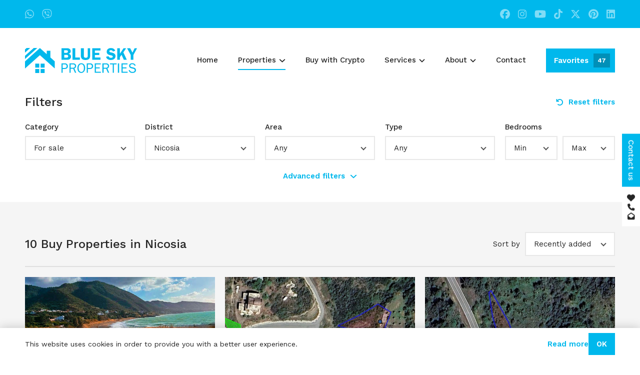

--- FILE ---
content_type: text/html; charset=UTF-8
request_url: https://propertyincyprus.com/properties/property-for-sale/in/nicosia-cyprus
body_size: 80163
content:
<!--   _          _     _  __
      | |    __ _| |__ (_)/ _|_   _ 
      | |   / _` | '_ \| | |_| | | |
      | |__| (_| | |_) | |  _| |_| |
      |_____\__,_|_.__/|_|_|  \__, |
                              |___/

         DEVELOPED BY LABIFY LTD
            © COPYRIGHT 2026
               labify.com
-->
<!DOCTYPE html><html lang="en"><head><title>Properties for Sale in Nicosia, Cyprus | Limassol &amp; Paphos Real Estate | Blue Sky Properties</title><meta http-equiv="Content-type" content="text/html; charset=utf-8" /><meta name="theme-color" content="#00B8EC" /><meta name="viewport" content="width=device-width, initial-scale=1.0, maximum-scale=5.0" /><meta name="description" content="Find your dream Properties for Sale in Nicosia, Cyprus with the Cyprus leading Estate Agency, Blue Sky Properties. View our range of houses, villas &amp; apartments for Sale in Nicosia, Cyprus today." /><meta name="keywords" content="Cyprus properties for sale, Cyprus real estate, buy property in Cyprus, Limassol properties for sale, Paphos properties for sale, Cyprus apartments for sale, Cyprus villas for sale, Cyprus houses for sale, Limassol apartments for sale, Paphos apartments for sale, Limassol houses for sale, Paphos houses for sale, Cyprus real estate agent, Cyprus property consultant, Cyprus property listings, Cyprus land for sale, Cyprus plots for sale, Cyprus luxury villas, Cyprus seafront properties, invest in Cyprus property, buy to let Cyprus, off plan properties Cyprus, Cyprus new developments, Cyprus property market, Cyprus real estate agency, Cyprus homes for sale, Cyprus resale properties, Cyprus apartments for rent, Limassol apartments for rent, Paphos apartments for rent, Limassol real estate, Paphos real estate, commercial property Cyprus, office spaces Cyprus, shop spaces Cyprus, Cyprus property investment, Cyprus property tax guide, Cyprus legal advice, property prices Cyprus, Cyprus rental market, best areas to buy in Cyprus, Cyprus property guide, buy apartment in Cyprus, invest in Limassol property, invest in Paphos property, beachfront properties Cyprus, Cyprus real estate services, Cyprus property consultants, Cyprus relocation guide, Cyprus property management, Cyprus real estate listings" /><meta name="robots" content="index, follow" />    <meta name="facebook-domain-verification" content="s5pwg4b5gsstwpnsuho4ec9iduplbz" />    <meta name="google-site-verification" content="fqUrlM5PIr1IzYfQvd-bEYhRf9WkLvlyfjIukDWt8jE" />        <meta property="og:locale" content="en" /><meta property="og:type" content="website" /><meta property="og:title" content="Properties for Sale in Nicosia, Cyprus | Limassol &amp; Paphos Real Estate - Blue Sky Properties" /><meta property="og:description" content="Find your dream Properties for Sale in Nicosia, Cyprus with the Cyprus leading Estate Agency, Blue Sky Properties. View our range of houses, villas &amp; apartments for Sale in Nicosia, Cyprus today." /><meta property="og:url" content="https://propertyincyprus.com/properties/property-for-sale/in/nicosia-cyprus" /><meta property="og:image" content="" /><meta property="og:site_name" content="Blue Sky Properties" />        <link rel="canonical" href="https://propertyincyprus.com/properties/property-for-sale/in/nicosia-cyprus" /><link rel="shortcut icon" href="/img/favicon.png?1" />        <link rel="preconnect" href="https://fonts.googleapis.com">    <link rel="preconnect" href="https://fonts.gstatic.com" crossorigin>    <link rel="stylesheet" href="https://fonts.googleapis.com/css2?family=Work+Sans:wght@400;500;600;700&display=swap" /><link rel="stylesheet" type="text/css" media="all" href="/css/colors.css?1695298228"><link rel="stylesheet" type="text/css" media="all" href="/css/sumoselect.css?1691403711"><link rel="stylesheet" type="text/css" media="all" href="/css/fancybox.css?1679661766"><link rel="stylesheet" type="text/css" media="all" href="/css/slick.css?1679661771"><link rel="stylesheet" type="text/css" media="all" href="/css/style.css?1712563839">        <script src="/js/jquery.js?1679573910" type="text/javascript"></script>    <script src="/js/sumoselect.js?1763730323" type="text/javascript"></script>    <script src="/js/fancybox.js?1679661769" type="text/javascript"></script>    <script src="/js/slick.js?1679661774" type="text/javascript"></script>    <script src="/js/functions.js?1764236077" type="text/javascript"></script>        <script src="https://kit.fontawesome.com/31c89442c3.js" crossorigin="anonymous"></script>        <!-- Google Tag Manager -->    <script>(function(w,d,s,l,i){w[l]=w[l]||[];w[l].push({'gtm.start':    new Date().getTime(),event:'gtm.js'});var f=d.getElementsByTagName(s)[0],    j=d.createElement(s),dl=l!='dataLayer'?'&l='+l:'';j.async=true;j.src=    'https://www.googletagmanager.com/gtm.js?id='+i+dl;f.parentNode.insertBefore(j,f);    })(window,document,'script','dataLayer','GTM-5J8QWZ3W');</script>    <!-- End Google Tag Manager -->        <!-- Google tag (gtag.js) -->    <script async src="https://www.googletagmanager.com/gtag/js?id=G-RG9FFXR1QS"></script>    <script>        window.dataLayer = window.dataLayer || [];        function gtag(){dataLayer.push(arguments);}        gtag('js', new Date());        gtag('config', 'G-TPBYKQH5TG');        gtag('config', 'G-RG9FFXR1QS');        gtag('config', 'AW-11302067151');    </script></head><body data-favorite-add="Add to Favorites" data-favorite-remove="Remove from Favorites">    <!-- Google Tag Manager (noscript) -->    <noscript><iframe src="https://www.googletagmanager.com/ns.html?id=GTM-5J8QWZ3W"    height="0" width="0" style="display:none;visibility:hidden"></iframe></noscript>    <!-- End Google Tag Manager (noscript) -->        <div class="wrap">        <div class="container">            <header class="header">                <div class="top-bar">                    <div class="content">                        <div class="item">                            <ul>                                <li><a href="https://wa.me/+35796476594" target="_blank"><span class="icon no-text"><i class="fab fa-whatsapp"></i></span></a></li>                                <li><a href="viber://chat/?number=%2B35796476594" target="_blank"><span class="icon no-text"><i class="fab fa-viber"></i></span></a></li>                                                            </ul>                        </div>                                                <div class="item">                            <ul class="socials">                                <li><a href="https://www.facebook.com/BlueSkyPropertiesCyprus" target="_blank"><i class="fab fa-facebook"></i></a></li>                                <li><a href="https://www.instagram.com/property_in_cyprus/" target="_blank"><i class="fab fa-instagram"></i></a></li>                                <li><a href="https://www.youtube.com/@Propertyincyprus" target="_blank"><i class="fab fa-youtube"></i></a></li>                                <li><a href="https://www.tiktok.com/@blueskypropertiescyprus" target="_blank"><i class="fab fa-tiktok"></i></a></li>                                <li><a href="https://x.com/PropertiesInCY" target="_blank"><i class="fab fa-x-twitter"></i></a></li>                                <li><a href="https://www.pinterest.com/blueskycyprus" target="_blank"><i class="fab fa-pinterest"></i></a></li>                                <li><a href="https://www.linkedin.com/in/blueskypropertiescyprus" target="_blank"><i class="fab fa-linkedin"></i></a></li>                            </ul>                        </div>                    </div>                </div>                                <div class="main">                    <div class="inner">                        <div class="content">                            <div class="logo">                                <a href="/"><img src="/img/logo-color.svg?1" alt="Blue Sky Properties" /></a>                            </div>                                                        <div class="menu">                                <nav>                                    <ul>                                        <li><a href="/">Home</a></li>                                        <li class="active">                                            <a href="/properties">Properties<span class="arrow"><i class="fass fa-angle-down"></i></span></a>                                                                                        <div class="submenu">                                                <ul>                                                    <li class="active"><a href="/properties/property-for-sale/in/cyprus">Buy</a></li>                                                    <li><a href="/properties/property-to-rent/in/cyprus">Rent</a></li>                                                </ul>                                            </div>                                        </li>                                        <li><a href="/crypto-property-purchase-cyprus">Buy with Crypto</a></li>                                        <li>                                            <a href="#">Services<span class="arrow"><i class="fass fa-angle-down"></i></span></a>                                                                                        <div class="submenu">                                                <ul>                                                    <li><a href="/cyprus-property-buying-guide">Buyers Guide</a></li>                                                    <li><a href="/renters-guide">Renters Guide</a></li>                                                    <li><a href="/contact-real-estate-cyprus-limassol-paphos">Property Enquiry</a></li>                                                    <li><a href="/properties-for-rent-cyprus-limassol-paphos">Let</a></li>                                                    <li><a href="/sell-your-property-cyprus-limassol-paphos">Sell</a></li>                                                    <li><a href="/business-relocation-cyprus-limassol-paphos">Easy Headquartering</a></li>                                                    <li><a href="/bank-account-opening">Bank Account Opening</a></li>                                                    <li><a href="/legal-and-financial-services">Legal Services</a></li>                                                    <li><a href="/buyers-guide/establishing-a-company-in-cyprus">Establishing a Company in Cyprus</a></li>                                                    <li><a href="/valuations">Valuations</a></li>                                                    <li><a href="/property-management">Property Management</a></li>                                                </ul>                                            </div>                                        </li>                                        <li>                                            <a href="#">About<span class="arrow"><i class="fass fa-angle-down"></i></span></a>                                                                                        <div class="submenu">                                                <ul>                                                    <li><a href="/news">News</a></li>                                                    <li><a href="/about-us">About us</a></li>                                                    <li><a href="/corporate-responsibility">Corporate Responsibility</a></li>                                                    <li><a href="/faq">Frequently Asked Questions</a></li>                                                </ul>                                            </div>                                        </li>                                        <li><a href="/contact-us">Contact</a></li>                                        <li><a class="button favorites" href="/favorites">Favorites<span class="number">47</span></a></li>                                    </ul>                                                                        <a class="mobile-menu" href="#"><i class="fass fa-xmark-large"></i></a>                                </nav>                                                                <a class="mobile-menu open" href="#"><i class="fass fa-bars"></i></a>                            </div>                        </div>                    </div>                </div>            </header>                        <div class="page-container">                <form class="section-container" data-automatic method="get" action="/properties">                    <input type="hidden" name="p" value="1" autocomplete="off" />                    <input type="hidden" name="sort" value="" autocomplete="off" />                    <section class="page filters">                        <div class="content">                            <div class="title">                                <div class="item">                                    <h2>Filters</h2>                                </div>                                                                <div class="item">                                    <a class="link" href="#" data-reset><span class="icon before"><i class="fass fa-arrow-rotate-left"></i></span>Reset filters</a>                                </div>                            </div>                        </div>                                                <div class="content items">                            <div class="item">                                <label class="item-heading">Category</label>                                <select class="select" name="category" data-visible-toggle="category"><option value="sale" selected="selected">For sale</option><option value="rent">To rent</option>                                </select>                            </div>                                                        <div class="item">                                <div style="display: none;">                                    <select class="select" name="area_1[]" multiple>                                        <option value="CY" selected="selected">CY</option>                                    </select>                                </div>                                                                <label class="item-heading">District</label>                                <select class="select" name="area_2[]" multiple placeholder="Any" data-preselect="CY^1"></select>                            </div>                                                        <div class="item">                                <label class="item-heading">Area</label>                                <select class="select" name="area_3[]" multiple placeholder="Any" data-search data-preselect=""></select>                            </div>                                                        <div class="item">                                <label class="item-heading">Type</label>                                <select class="select" name="type" data-visible-toggle="type">                                    <option value="">Any</option><option value="house">House</option><option value="apartment">Apartment</option><option value="land">Land</option><option value="office">Office</option><option value="shop_showroom">Shop/Showroom</option><option value="building">Building</option><option value="mixed_use_building">Mixed use building</option><option value="warehouse_factory">Warehouse/Factory</option><option value="project">Project</option><option value="restaurant">Restaurant</option>                                </select>                            </div>                                                        <div class="item">                                <label class="item-heading">Bedrooms</label>                                <div class="split-items slim">                                    <div class="split-item">                                        <select class="select" name="bedrooms_min">                                            <option value="">Min</option><option value="0">Studio</option><option value="1">1</option><option value="2">2</option><option value="3">3</option><option value="4">4</option><option value="5">5</option><option value="6">6</option><option value="7">7</option><option value="8">8</option><option value="9">9</option><option value="10">10+</option>                                        </select>                                    </div>                                    <div class="split-item">                                        <select class="select" name="bedrooms_max">                                            <option value="">Max</option><option value="0">Studio</option><option value="1">1</option><option value="2">2</option><option value="3">3</option><option value="4">4</option><option value="5">5</option><option value="6">6</option><option value="7">7</option><option value="8">8</option><option value="9">9</option><option value="10">10</option>                                        </select>                                    </div>                                </div>                            </div>                                                        <div class="items hidden" id="advanced-filters">                                <div class="item width-two" data-visible-field="category" data-visible-value="sale">                                    <label class="item-heading">Price</label>                                    <div class="split-items">                                        <div class="split-item">                                            <select class="select" name="price_min">                                                <option value="">Min</option><option value="50000">€50,000</option><option value="60000">€60,000</option><option value="70000">€70,000</option><option value="80000">€80,000</option><option value="90000">€90,000</option><option value="100000">€100,000</option><option value="110000">€110,000</option><option value="120000">€120,000</option><option value="125000">€125,000</option><option value="130000">€130,000</option><option value="140000">€140,000</option><option value="150000">€150,000</option><option value="160000">€160,000</option><option value="170000">€170,000</option><option value="175000">€175,000</option><option value="180000">€180,000</option><option value="190000">€190,000</option><option value="200000">€200,000</option><option value="210000">€210,000</option><option value="220000">€220,000</option><option value="230000">€230,000</option><option value="240000">€240,000</option><option value="250000">€250,000</option><option value="260000">€260,000</option><option value="270000">€270,000</option><option value="280000">€280,000</option><option value="290000">€290,000</option><option value="300000">€300,000</option><option value="325000">€325,000</option><option value="350000">€350,000</option><option value="375000">€375,000</option><option value="400000">€400,000</option><option value="425000">€425,000</option><option value="450000">€450,000</option><option value="475000">€475,000</option><option value="500000">€500,000</option><option value="550000">€550,000</option><option value="600000">€600,000</option><option value="650000">€650,000</option><option value="700000">€700,000</option><option value="800000">€800,000</option><option value="900000">€900,000</option><option value="1000000">€1,000,000</option><option value="1250000">€1,250,000</option><option value="1500000">€1,500,000</option><option value="1750000">€1,750,000</option><option value="2000000">€2,000,000</option><option value="2500000">€2,500,000</option><option value="3000000">€3,000,000</option><option value="4000000">€4,000,000</option><option value="5000000">€5,000,000</option><option value="7500000">€7,500,000</option><option value="10000000">€10,000,000</option><option value="15000000">€15,000,000</option><option value="20000000">€20,000,000+</option>                                            </select>                                        </div>                                        <div class="split-item">                                            <select class="select" name="price_max">                                                <option value="">Max</option><option value="50000">€50,000</option><option value="60000">€60,000</option><option value="70000">€70,000</option><option value="80000">€80,000</option><option value="90000">€90,000</option><option value="100000">€100,000</option><option value="110000">€110,000</option><option value="120000">€120,000</option><option value="125000">€125,000</option><option value="130000">€130,000</option><option value="140000">€140,000</option><option value="150000">€150,000</option><option value="160000">€160,000</option><option value="170000">€170,000</option><option value="175000">€175,000</option><option value="180000">€180,000</option><option value="190000">€190,000</option><option value="200000">€200,000</option><option value="210000">€210,000</option><option value="220000">€220,000</option><option value="230000">€230,000</option><option value="240000">€240,000</option><option value="250000">€250,000</option><option value="260000">€260,000</option><option value="270000">€270,000</option><option value="280000">€280,000</option><option value="290000">€290,000</option><option value="300000">€300,000</option><option value="325000">€325,000</option><option value="350000">€350,000</option><option value="375000">€375,000</option><option value="400000">€400,000</option><option value="425000">€425,000</option><option value="450000">€450,000</option><option value="475000">€475,000</option><option value="500000">€500,000</option><option value="550000">€550,000</option><option value="600000">€600,000</option><option value="650000">€650,000</option><option value="700000">€700,000</option><option value="800000">€800,000</option><option value="900000">€900,000</option><option value="1000000">€1,000,000</option><option value="1250000">€1,250,000</option><option value="1500000">€1,500,000</option><option value="1750000">€1,750,000</option><option value="2000000">€2,000,000</option><option value="2500000">€2,500,000</option><option value="3000000">€3,000,000</option><option value="4000000">€4,000,000</option><option value="5000000">€5,000,000</option><option value="7500000">€7,500,000</option><option value="10000000">€10,000,000</option><option value="15000000">€15,000,000</option><option value="20000000">€20,000,000</option>                                            </select>                                        </div>                                    </div>                                </div>                                                                <div class="item width-two hidden" data-visible-field="category" data-visible-value="rent">                                    <label class="item-heading">Rental price</label>                                    <div class="split-items">                                        <div class="split-item">                                            <select class="select" name="rent_min">                                                <option value="">Min</option><option value="100">€100</option><option value="150">€150</option><option value="200">€200</option><option value="250">€250</option><option value="300">€300</option><option value="350">€350</option><option value="400">€400</option><option value="450">€450</option><option value="500">€500</option><option value="600">€600</option><option value="700">€700</option><option value="800">€800</option><option value="900">€900</option><option value="1000">€1,000</option><option value="1100">€1,100</option><option value="1200">€1,200</option><option value="1250">€1,250</option><option value="1300">€1,300</option><option value="1400">€1,400</option><option value="1500">€1,500</option><option value="1750">€1,750</option><option value="2000">€2,000</option><option value="2250">€2,250</option><option value="2500">€2,500</option><option value="2750">€2,750</option><option value="3000">€3,000</option><option value="3500">€3,500</option><option value="4000">€4,000</option><option value="4500">€4,500</option><option value="5000">€5,000</option><option value="5500">€5,500</option><option value="6000">€6,000</option><option value="6500">€6,500</option><option value="7000">€7,000</option><option value="8000">€8,000</option><option value="9000">€9,000</option><option value="10000">€10,000</option><option value="12500">€12,500</option><option value="15000">€15,000</option><option value="17500">€17,500</option><option value="20000">€20,000</option><option value="25000">€25,000</option><option value="30000">€30,000</option><option value="35000">€35,000</option><option value="40000">€40,000+</option>                                            </select>                                        </div>                                        <div class="split-item">                                            <select class="select" name="rent_max">                                                <option value="">Max</option><option value="100">€100</option><option value="150">€150</option><option value="200">€200</option><option value="250">€250</option><option value="300">€300</option><option value="350">€350</option><option value="400">€400</option><option value="450">€450</option><option value="500">€500</option><option value="600">€600</option><option value="700">€700</option><option value="800">€800</option><option value="900">€900</option><option value="1000">€1,000</option><option value="1100">€1,100</option><option value="1200">€1,200</option><option value="1250">€1,250</option><option value="1300">€1,300</option><option value="1400">€1,400</option><option value="1500">€1,500</option><option value="1750">€1,750</option><option value="2000">€2,000</option><option value="2250">€2,250</option><option value="2500">€2,500</option><option value="2750">€2,750</option><option value="3000">€3,000</option><option value="3500">€3,500</option><option value="4000">€4,000</option><option value="4500">€4,500</option><option value="5000">€5,000</option><option value="5500">€5,500</option><option value="6000">€6,000</option><option value="6500">€6,500</option><option value="7000">€7,000</option><option value="8000">€8,000</option><option value="9000">€9,000</option><option value="10000">€10,000</option><option value="12500">€12,500</option><option value="15000">€15,000</option><option value="17500">€17,500</option><option value="20000">€20,000</option><option value="25000">€25,000</option><option value="30000">€30,000</option><option value="35000">€35,000</option><option value="40000">€40,000</option>                                            </select>                                        </div>                                    </div>                                </div>                                                                <div class="item">                                    <label class="item-heading">Year of construction</label>                                    <div class="split-items slim">                                        <div class="split-item">                                            <select class="select" name="construction_year_min">                                                <option value="">Min</option><option value="2026">2026</option><option value="2025">2025</option><option value="2024">2024</option><option value="2023">2023</option><option value="2022">2022</option><option value="2021">2021</option><option value="2020">2020</option><option value="2019">2019</option><option value="2018">2018</option><option value="2017">2017</option><option value="2016">2016</option><option value="2015">2015</option><option value="2014">2014</option><option value="2013">2013</option><option value="2012">2012</option><option value="2011">2011</option><option value="2010">2010</option><option value="2009">2009</option><option value="2008">2008</option><option value="2007">2007</option><option value="2006">2006</option><option value="2005">2005</option><option value="2004">2004</option><option value="2003">2003</option><option value="2002">2002</option><option value="2001">2001</option><option value="2000">2000</option><option value="1999">1999</option><option value="1998">1998</option><option value="1997">1997</option><option value="1996">1996</option><option value="1995">1995</option><option value="1994">1994</option><option value="1993">1993</option><option value="1992">1992</option><option value="1991">1991</option><option value="1990">1990</option><option value="1989">1989</option><option value="1988">1988</option><option value="1987">1987</option><option value="1986">1986</option><option value="1985">1985</option><option value="1984">1984</option><option value="1983">1983</option><option value="1982">1982</option><option value="1981">1981</option><option value="1980">1980</option><option value="1979">1979</option><option value="1978">1978</option><option value="1977">1977</option><option value="1976">1976</option><option value="1975">1975</option><option value="1974">1974</option><option value="1973">1973</option><option value="1972">1972</option><option value="1971">1971</option><option value="1970">1970</option><option value="1969">1969</option><option value="1968">1968</option><option value="1967">1967</option><option value="1966">1966</option><option value="1965">1965</option><option value="1964">1964</option><option value="1963">1963</option><option value="1962">1962</option><option value="1961">1961</option><option value="1960">1960+</option>                                            </select>                                        </div>                                        <div class="split-item">                                            <select class="select" name="construction_year_max">                                                <option value="">Max</option><option value="2026">2026</option><option value="2025">2025</option><option value="2024">2024</option><option value="2023">2023</option><option value="2022">2022</option><option value="2021">2021</option><option value="2020">2020</option><option value="2019">2019</option><option value="2018">2018</option><option value="2017">2017</option><option value="2016">2016</option><option value="2015">2015</option><option value="2014">2014</option><option value="2013">2013</option><option value="2012">2012</option><option value="2011">2011</option><option value="2010">2010</option><option value="2009">2009</option><option value="2008">2008</option><option value="2007">2007</option><option value="2006">2006</option><option value="2005">2005</option><option value="2004">2004</option><option value="2003">2003</option><option value="2002">2002</option><option value="2001">2001</option><option value="2000">2000</option><option value="1999">1999</option><option value="1998">1998</option><option value="1997">1997</option><option value="1996">1996</option><option value="1995">1995</option><option value="1994">1994</option><option value="1993">1993</option><option value="1992">1992</option><option value="1991">1991</option><option value="1990">1990</option><option value="1989">1989</option><option value="1988">1988</option><option value="1987">1987</option><option value="1986">1986</option><option value="1985">1985</option><option value="1984">1984</option><option value="1983">1983</option><option value="1982">1982</option><option value="1981">1981</option><option value="1980">1980</option><option value="1979">1979</option><option value="1978">1978</option><option value="1977">1977</option><option value="1976">1976</option><option value="1975">1975</option><option value="1974">1974</option><option value="1973">1973</option><option value="1972">1972</option><option value="1971">1971</option><option value="1970">1970</option><option value="1969">1969</option><option value="1968">1968</option><option value="1967">1967</option><option value="1966">1966</option><option value="1965">1965</option><option value="1964">1964</option><option value="1963">1963</option><option value="1962">1962</option><option value="1961">1961</option><option value="1960">1960</option>                                            </select>                                        </div>                                    </div>                                </div>                                                                <div class="item width-two">                                    <label class="item-heading">Total covered area</label>                                    <div class="split-items">                                        <div class="split-item">                                            <select class="select" name="covered_area_min">                                                <option value="">Min</option><option value="10">10 m²</option><option value="15">15 m²</option><option value="20">20 m²</option><option value="30">30 m²</option><option value="40">40 m²</option><option value="50">50 m²</option><option value="75">75 m²</option><option value="100">100 m²</option><option value="125">125 m²</option><option value="150">150 m²</option><option value="175">175 m²</option><option value="200">200 m²</option><option value="250">250 m²</option><option value="300">300 m²</option><option value="350">350 m²</option><option value="400">400 m²</option><option value="450">450 m²</option><option value="500">500 m²</option><option value="550">550 m²</option><option value="600">600 m²</option><option value="650">650 m²</option><option value="700">700 m²</option><option value="750">750 m²</option><option value="800">800 m²</option><option value="850">850 m²</option><option value="900">900 m²</option><option value="950">950 m²</option><option value="1000">1,000 m²+</option>                                            </select>                                        </div>                                        <div class="split-item">                                            <select class="select" name="covered_area_max">                                                <option value="">Max</option><option value="10">10 m²</option><option value="15">15 m²</option><option value="20">20 m²</option><option value="30">30 m²</option><option value="40">40 m²</option><option value="50">50 m²</option><option value="75">75 m²</option><option value="100">100 m²</option><option value="125">125 m²</option><option value="150">150 m²</option><option value="175">175 m²</option><option value="200">200 m²</option><option value="250">250 m²</option><option value="300">300 m²</option><option value="350">350 m²</option><option value="400">400 m²</option><option value="450">450 m²</option><option value="500">500 m²</option><option value="550">550 m²</option><option value="600">600 m²</option><option value="650">650 m²</option><option value="700">700 m²</option><option value="750">750 m²</option><option value="800">800 m²</option><option value="850">850 m²</option><option value="900">900 m²</option><option value="950">950 m²</option><option value="1000">1,000 m²</option>                                            </select>                                        </div>                                    </div>                                </div>                                                                <div class="item width-two">                                    <label class="item-heading">Plot area</label>                                    <div class="split-items">                                        <div class="split-item">                                            <select class="select" name="plot_area_min">                                                <option value="">Min</option><option value="50">50 m²</option><option value="100">100 m²</option><option value="150">150 m²</option><option value="200">200 m²</option><option value="250">250 m²</option><option value="300">300 m²</option><option value="350">350 m²</option><option value="400">400 m²</option><option value="450">450 m²</option><option value="500">500 m²</option><option value="600">600 m²</option><option value="700">700 m²</option><option value="800">800 m²</option><option value="900">900 m²</option><option value="1000">1,000 m²</option><option value="1250">1,250 m²</option><option value="1500">1,500 m²</option><option value="1750">1,750 m²</option><option value="2000">2,000 m²</option><option value="2250">2,250 m²</option><option value="2500">2,500 m²</option><option value="2750">2,750 m²</option><option value="3000">3,000 m²</option><option value="3250">3,250 m²</option><option value="3500">3,500 m²</option><option value="3750">3,750 m²</option><option value="4000">4,000 m²</option><option value="4250">4,250 m²</option><option value="4500">4,500 m²</option><option value="4750">4,750 m²</option><option value="5000">5,000 m²</option><option value="5500">5,500 m²</option><option value="6000">6,000 m²</option><option value="6500">6,500 m²</option><option value="7000">7,000 m²</option><option value="7500">7,500 m²</option><option value="8000">8,000 m²</option><option value="8500">8,500 m²</option><option value="9000">9,000 m²</option><option value="9500">9,500 m²</option><option value="10000">10,000 m²</option><option value="11000">11,000 m²</option><option value="12000">12,000 m²</option><option value="13000">13,000 m²</option><option value="14000">14,000 m²</option><option value="15000">15,000 m²</option><option value="17500">17,500 m²</option><option value="20000">20,000 m²+</option>                                            </select>                                        </div>                                        <div class="split-item">                                            <select class="select" name="plot_area_max">                                                <option value="">Max</option><option value="50">50 m²</option><option value="100">100 m²</option><option value="150">150 m²</option><option value="200">200 m²</option><option value="250">250 m²</option><option value="300">300 m²</option><option value="350">350 m²</option><option value="400">400 m²</option><option value="450">450 m²</option><option value="500">500 m²</option><option value="600">600 m²</option><option value="700">700 m²</option><option value="800">800 m²</option><option value="900">900 m²</option><option value="1000">1,000 m²</option><option value="1250">1,250 m²</option><option value="1500">1,500 m²</option><option value="1750">1,750 m²</option><option value="2000">2,000 m²</option><option value="2250">2,250 m²</option><option value="2500">2,500 m²</option><option value="2750">2,750 m²</option><option value="3000">3,000 m²</option><option value="3250">3,250 m²</option><option value="3500">3,500 m²</option><option value="3750">3,750 m²</option><option value="4000">4,000 m²</option><option value="4250">4,250 m²</option><option value="4500">4,500 m²</option><option value="4750">4,750 m²</option><option value="5000">5,000 m²</option><option value="5500">5,500 m²</option><option value="6000">6,000 m²</option><option value="6500">6,500 m²</option><option value="7000">7,000 m²</option><option value="7500">7,500 m²</option><option value="8000">8,000 m²</option><option value="8500">8,500 m²</option><option value="9000">9,000 m²</option><option value="9500">9,500 m²</option><option value="10000">10,000 m²</option><option value="11000">11,000 m²</option><option value="12000">12,000 m²</option><option value="13000">13,000 m²</option><option value="14000">14,000 m²</option><option value="15000">15,000 m²</option><option value="17500">17,500 m²</option><option value="20000">20,000 m²</option>                                            </select>                                        </div>                                    </div>                                </div>                                                                <div class="item" data-visible-field="category" data-visible-value="sale">                                    <label class="item-heading">Condition</label>                                    <select class="select" name="condition_sale[]" multiple placeholder="Any"><option value="resale">Resale</option><option value="key_ready">Key ready</option><option value="under_construction">Under construction</option><option value="off_plan">Off plan</option><option value="completed">Completed</option><option value="incomplete">Incomplete</option>                                    </select>                                </div>                                                                <div class="item hidden" data-visible-field="category" data-visible-value="rent">                                    <label class="item-heading">Condition</label>                                    <select class="select" name="condition_rent[]" multiple placeholder="Any"><option value="key_ready">Key ready</option><option value="under_construction">Under construction</option><option value="off_plan">Off plan</option><option value="used">Used</option><option value="completed">Completed</option><option value="incomplete">Incomplete</option>                                    </select>                                </div>                                <div class="item hidden" data-visible-field="type" data-visible-value="house">                                    <label class="item-heading">Sub-type</label>                                    <select class="select" name="sub_type_house[]" multiple placeholder="Any">    <option value="detached">Detached</option><option value="semi_detached">Semi-detached</option><option value="maisonette">Maisonette</option><option value="bungalow">Bungalow</option><option value="villa">Villa</option>                                    </select>                                </div>                                    <div class="item hidden" data-visible-field="type" data-visible-value="apartment">                                    <label class="item-heading">Sub-type</label>                                    <select class="select" name="sub_type_apartment">    <option value="">Any</option><option value="whole_floor">Whole floor</option><option value="ground_floor">Ground floor</option><option value="top_floor_penthouse">Top floor/penthouse</option><option value="duplex">Duplex</option>                                    </select>                                </div>                                    <div class="item hidden" data-visible-field="type" data-visible-value="land">                                    <label class="item-heading">Sub-type</label>                                    <select class="select" name="sub_type_land[]" multiple placeholder="Any">    <option value="plot">Plot</option><option value="field">Field</option><option value="development_land">Development land</option>                                    </select>                                </div>                                    <div class="item hidden" data-visible-field="type" data-visible-value="office">                                    <label class="item-heading">Sub-type</label>                                    <select class="select" name="sub_type_office">    <option value="">Any</option><option value="whole_floor">Whole floor</option>                                    </select>                                </div>                                    <div class="item hidden" data-visible-field="type" data-visible-value="building">                                    <label class="item-heading">Sub-type</label>                                    <select class="select" name="sub_type_building[]" multiple placeholder="Any">    <option value="residential">Residential</option><option value="commercial">Commercial</option>                                    </select>                                </div>                                    <div class="item hidden" data-visible-field="type" data-visible-value="land">                                    <label class="item-heading">Zoning</label>                                    <select class="select" name="zoning[]" multiple placeholder="Any">    <option value="residential">Residential</option><option value="commercial">Commercial</option><option value="tourist">Touristic</option><option value="agricultural">Agricultural</option><option value="industrial">Industrial</option>                                    </select>                                </div>                                                                <div class="item">                                    <label class="item-heading">Furnished</label>                                    <select class="select" name="furnished[]" multiple placeholder="Any"><option value="fullyfurnished">Fully Furnished</option><option value="partiallyfurnished">Partially Furnished</option><option value="unfurnished">Unfurnished</option><option value="optional">Optional Furnished</option>                                    </select>                                </div>                                                                <div class="item">                                    <label class="item-heading">Reference</label>                                    <input type="text" class="input" name="reference" value="" />                                </div>                            </div>                                                        <div class="item width-full">                                <a class="link" href="#" data-toggle-button="advanced-filters">Advanced filters<span class="icon"><i class="fass fa-angle-down"></i></span></a>                            </div>                        </div>                    </section>                                        <section class="page grey properties-result" data-paging-target>                        <div class="content loading-container">                            <span class="icon"><i class="fass fa-spinner-third"></i></span>                            <span class="text">Loading...</span>                        </div>                    </section>                                        <script type="text/javascript">                        var estatebud_areas = JSON.parse('[{"id":"CY","name":"Cyprus","areas":[{"id":"5","name":"Limassol","areas":[{"id":"712","name":"Agia Filaxi"},{"id":"797","name":"Agia Napa"},{"id":"774","name":"Agia Paraskevi"},{"id":"654","name":"Agia Trias"},{"id":"485","name":"Agia Zoni"},{"id":"749","name":"Agios Ambrosios"},{"id":"486","name":"Agios Antonios"},{"id":"508","name":"Agios Athanasios"},{"id":"819","name":"Agios Athanasios - Tourist Area"},{"id":"509","name":"Agios Dimitrios"},{"id":"871","name":"Agios Georgios (Fragkoudi)"},{"id":"786","name":"Agios Georgios (Havouzas)"},{"id":"889","name":"Agios Georgios Lemesou (Village)"},{"id":"488","name":"Agios Ioannis"},{"id":"510","name":"Agios Konstantinos"},{"id":"711","name":"Agios Loukas"},{"id":"511","name":"Agios Mamas"},{"id":"489","name":"Agios Nektarios"},{"id":"490","name":"Agios Nicolaos"},{"id":"512","name":"Agios Pavlos"},{"id":"767","name":"Agios Sillas"},{"id":"731","name":"Agios Spiridon"},{"id":"513","name":"Agios Theodoros Lemesou"},{"id":"514","name":"Agios Therapon"},{"id":"873","name":"Agios Tychon"},{"id":"804","name":"Agios Tychon - Tourist Area"},{"id":"518","name":"Agridia"},{"id":"519","name":"Agros"},{"id":"520","name":"Akapnou"},{"id":"521","name":"Akrotiri"},{"id":"522","name":"Akrounta"},{"id":"523","name":"Alassa"},{"id":"524","name":"Alektora"},{"id":"651","name":"Amathounta"},{"id":"846","name":"Amiantos"},{"id":"525","name":"Amiantos Kato"},{"id":"526","name":"Amiantos Pano"},{"id":"527","name":"Anogyra"},{"id":"852","name":"Anthoupoli (Polemidia)"},{"id":"528","name":"Apesia"},{"id":"492","name":"Apostolos Andreas"},{"id":"866","name":"Apostolos Varnavas (Kato Polemidia)"},{"id":"765","name":"Apostolou Petrou & Pavlou"},{"id":"529","name":"Apsiou"},{"id":"530","name":"Arakapas"},{"id":"531","name":"Armenochori"},{"id":"809","name":"Arsos"},{"id":"533","name":"Asgata"},{"id":"750","name":"Asomatos"},{"id":"536","name":"Avdimou"},{"id":"748","name":"Chalkoutsa"},{"id":"537","name":"Chandria"},{"id":"752","name":"Columbia"},{"id":"539","name":"Dierona"},{"id":"540","name":"Dora"},{"id":"541","name":"Doros"},{"id":"542","name":"Dymes"},{"id":"493","name":"Ekali"},{"id":"785","name":"Episkopi"},{"id":"544","name":"Eptagoneia"},{"id":"545","name":"Erimi"},{"id":"768","name":"Fasoula Lemesou"},{"id":"547","name":"Fasouri"},{"id":"783","name":"Finikaria"},{"id":"548","name":"Foini"},{"id":"550","name":"Gerasa"},{"id":"551","name":"Germasogeia"},{"id":"552","name":"Germasogeia Tourist Area"},{"id":"890","name":"Governor\u0027s Beach"},{"id":"494","name":"Historical Center"},{"id":"763","name":"Kalo Chorio"},{"id":"736","name":"Kalogyros"},{"id":"555","name":"Kaminaria"},{"id":"556","name":"Kantou"},{"id":"557","name":"Kapileio"},{"id":"495","name":"Kapsalos"},{"id":"496","name":"Katholiki"},{"id":"887","name":"Kato Kivides"},{"id":"789","name":"Kato Platres"},{"id":"558","name":"Kato Polemidia"},{"id":"794","name":"Kefalokremmos"},{"id":"559","name":"Kellaki"},{"id":"560","name":"Kissousa"},{"id":"563","name":"Klonari"},{"id":"564","name":"Koilani"},{"id":"565","name":"Kolossi"},{"id":"823","name":"Kontovathkia"},{"id":"566","name":"Korfi"},{"id":"567","name":"Kouka"},{"id":"568","name":"Kyperounta"},{"id":"666","name":"Laiki Leykothea"},{"id":"569","name":"Laneia"},{"id":"571","name":"Lemithou"},{"id":"665","name":"Limassol"},{"id":"497","name":"Limassol Marina"},{"id":"572","name":"Limnatis"},{"id":"498","name":"Linopetra"},{"id":"573","name":"Lofou"},{"id":"574","name":"Louvaras"},{"id":"575","name":"Malia"},{"id":"796","name":"Mandria"},{"id":"577","name":"Mathikoloni"},{"id":"499","name":"Mesa Geitonia"},{"id":"816","name":"Mesovounia"},{"id":"580","name":"Monagri"},{"id":"581","name":"Monagroulli"},{"id":"582","name":"Moni"},{"id":"585","name":"Moniatis"},{"id":"759","name":"Monovolikos"},{"id":"591","name":"Mouttagiaka"},{"id":"592","name":"Mouttagiaka Tourist Area"},{"id":"832","name":"Naafi"},{"id":"661","name":"Neapoli"},{"id":"594","name":"Omodos"},{"id":"762","name":"Omonoia"},{"id":"595","name":"Pachna"},{"id":"596","name":"Palaiomylos"},{"id":"597","name":"Palodeia"},{"id":"881","name":"Panagia Evangelistria Kato Polemidia"},{"id":"779","name":"Pano Kivides"},{"id":"766","name":"Pano Platres"},{"id":"598","name":"Pano Polemidia"},{"id":"599","name":"Panthea"},{"id":"600","name":"Paramali"},{"id":"601","name":"Paramytha"},{"id":"602","name":"Parekklisia"},{"id":"603","name":"Parekklisia Tourist Area"},{"id":"604","name":"Pelendri"},{"id":"605","name":"Pentakomo"},{"id":"606","name":"Pera Pedi"},{"id":"607","name":"Pissouri"},{"id":"610","name":"Platres Kato"},{"id":"611","name":"Platres Pano"},{"id":"612","name":"Potamiou"},{"id":"613","name":"Potamitissa"},{"id":"667","name":"Potamos Germasogeias"},{"id":"721","name":"Prastio Avdimou"},{"id":"615","name":"Prastio Kellakiou"},{"id":"616","name":"Prodromos"},{"id":"617","name":"Profitis Ilias"},{"id":"805","name":"Pyrgos - Tourist Area"},{"id":"618","name":"Pyrgos Lemesou"},{"id":"620","name":"Saittas"},{"id":"622","name":"Sanida"},{"id":"624","name":"Silikou"},{"id":"625","name":"Sotira Lemesou"},{"id":"877","name":"Souni-Zanakia"},{"id":"627","name":"Spitali"},{"id":"634","name":"Sykopetra"},{"id":"850","name":"Timiou Prodromou"},{"id":"656","name":"Trachoni"},{"id":"637","name":"Treis Elies"},{"id":"638","name":"Trimiklini"},{"id":"639","name":"Troodos"},{"id":"641","name":"Tserkez Tsiftlik (Tserkezoi)"},{"id":"771","name":"Tserkezoi"},{"id":"504","name":"Tsiflikoudia"},{"id":"792","name":"Tsirio"},{"id":"642","name":"Vasa Kellakiou"},{"id":"680","name":"Vasa Koilaniou"},{"id":"645","name":"Vouni"},{"id":"646","name":"Ypsonas"},{"id":"758","name":"Ypsoupoli"},{"id":"506","name":"Zakaki"},{"id":"648","name":"Zoopigi"},{"id":"756","name":"Zygi"}]},{"id":"3","name":"Paphos","areas":[{"id":"254","name":"Acheleia"},{"id":"817","name":"Agia Marina (chrysochous)"},{"id":"885","name":"Agia Marina (kelokedaron)"},{"id":"255","name":"Agia Marina Chrysochous"},{"id":"256","name":"Agia Marina Kelokedaron"},{"id":"257","name":"Agia Marinouda"},{"id":"258","name":"Agia Varvara Pafou"},{"id":"840","name":"Agios Demetrianos"},{"id":"859","name":"Agios Georgios"},{"id":"262","name":"Agios Isidoros"},{"id":"825","name":"Agios Pavlos"},{"id":"808","name":"Agios Theodoros"},{"id":"842","name":"Akamas"},{"id":"265","name":"Akourdaleia Kato"},{"id":"266","name":"Akourdaleia Pano"},{"id":"267","name":"Akoursos"},{"id":"268","name":"Amargeti"},{"id":"270","name":"Anarita"},{"id":"248","name":"Anavargos"},{"id":"271","name":"Androlikou"},{"id":"272","name":"Aphrodite hills"},{"id":"831","name":"Archimandrita"},{"id":"275","name":"Argaka"},{"id":"276","name":"Arminou"},{"id":"277","name":"Armou"},{"id":"278","name":"Arodes Kato"},{"id":"279","name":"Arodes Pano"},{"id":"280","name":"Asprogia"},{"id":"281","name":"Axylou"},{"id":"282","name":"Chlorakas"},{"id":"283","name":"Choletria"},{"id":"284","name":"Choli"},{"id":"285","name":"Choulou"},{"id":"286","name":"Chrysochou"},{"id":"828","name":"Coral Bay"},{"id":"761","name":"Drousia"},{"id":"289","name":"Drymou"},{"id":"753","name":"Elea"},{"id":"291","name":"Empa"},{"id":"687","name":"Episcopi Paphou"},{"id":"293","name":"Evretou"},{"id":"845","name":"Filousa Chrysochous"},{"id":"298","name":"Filousa Kelokedaron"},{"id":"300","name":"Fyti"},{"id":"301","name":"Galataria"},{"id":"302","name":"Geroskipou"},{"id":"304","name":"Geroskipou \u2014 Neapolis"},{"id":"305","name":"Geroskipou Tourist Area"},{"id":"833","name":"Gialia"},{"id":"308","name":"Giolou"},{"id":"309","name":"Goudi"},{"id":"310","name":"Ineia"},{"id":"704","name":"Kallepia"},{"id":"855","name":"Kamares"},{"id":"312","name":"Kannaviou"},{"id":"314","name":"Kathikas"},{"id":"737","name":"Kato Pafos"},{"id":"315","name":"Kedares"},{"id":"316","name":"Kelokedara"},{"id":"317","name":"Kidasi"},{"id":"834","name":"Kilinia"},{"id":"319","name":"Kissonerga"},{"id":"320","name":"Koili"},{"id":"303","name":"Koloni"},{"id":"322","name":"Konia"},{"id":"793","name":"Kouklia"},{"id":"325","name":"Kritou Marottou"},{"id":"326","name":"Kritou Tera"},{"id":"327","name":"Kynousa"},{"id":"329","name":"Lasa"},{"id":"330","name":"Latchi"},{"id":"331","name":"Lemona"},{"id":"332","name":"Lempa"},{"id":"333","name":"Letymvou"},{"id":"334","name":"Limni"},{"id":"336","name":"Loukrounou"},{"id":"338","name":"Lysos"},{"id":"339","name":"Makounta"},{"id":"341","name":"Mamonia"},{"id":"343","name":"Mandria Pafou"},{"id":"344","name":"Marathounta"},{"id":"346","name":"Meladeia"},{"id":"349","name":"Mesa Chorio"},{"id":"350","name":"Mesana"},{"id":"351","name":"Mesogi"},{"id":"864","name":"Milia Pafou"},{"id":"353","name":"Miliou"},{"id":"359","name":"Mousere"},{"id":"824","name":"Mouttalos"},{"id":"360","name":"Nata"},{"id":"361","name":"Nea Dimmata"},{"id":"830","name":"Neo Chorio"},{"id":"363","name":"Nikokleia"},{"id":"702","name":"Pafos"},{"id":"365","name":"Panagia Kato"},{"id":"366","name":"Panagia Pano"},{"id":"847","name":"Pano Arodes"},{"id":"838","name":"Pano Panagia"},{"id":"367","name":"Pegeia"},{"id":"368","name":"Pelathousa"},{"id":"369","name":"Pentalia"},{"id":"836","name":"Peristerona Pafou"},{"id":"707","name":"Peyia"},{"id":"374","name":"Polemi"},{"id":"787","name":"Polis Chrysochous"},{"id":"376","name":"Pomos"},{"id":"377","name":"Praitori"},{"id":"849","name":"Prastio Pafou"},{"id":"379","name":"Prodromi"},{"id":"380","name":"Psathi"},{"id":"381","name":"Salamiou"},{"id":"827","name":"Sea Caves"},{"id":"810","name":"Secret Valley"},{"id":"383","name":"Simou"},{"id":"384","name":"Skoulli"},{"id":"385","name":"Souskiou"},{"id":"671","name":"Statos - Agios Fotios"},{"id":"388","name":"Steni"},{"id":"686","name":"Stroumbi"},{"id":"391","name":"Tala"},{"id":"393","name":"Theletra"},{"id":"394","name":"Thrinia"},{"id":"395","name":"Timi"},{"id":"251","name":"Tombs Of the Kings"},{"id":"396","name":"Trachypedoula"},{"id":"397","name":"Tremithousa"},{"id":"398","name":"Trimithousa"},{"id":"399","name":"Tsada"},{"id":"252","name":"Universal"}]},{"id":"4","name":"Larnaca","areas":[{"id":"408","name":"Agia Anna"},{"id":"402","name":"Agioi Anargyroi"},{"id":"677","name":"Agioi Anargyroi I"},{"id":"800","name":"Agioi Anargyroi Ii"},{"id":"409","name":"Agioi Vavatsinias"},{"id":"683","name":"Agios Fanourios"},{"id":"806","name":"Agios Georgios"},{"id":"802","name":"Agios Lazaros"},{"id":"709","name":"Agios Nicolaos"},{"id":"764","name":"Agios Nikolaos"},{"id":"896","name":"Agios Theodoros"},{"id":"697","name":"Agios Theodoros (larnakas)"},{"id":"410","name":"Agios Theodoros Larnakas"},{"id":"411","name":"Alaminos"},{"id":"412","name":"Alethriko"},{"id":"730","name":"Alpha Mega Area"},{"id":"673","name":"Anafotia"},{"id":"413","name":"Anafotida"},{"id":"414","name":"Anglikos Stratos Dekeleias"},{"id":"415","name":"Anglisides"},{"id":"760","name":"Antonis Papadopoulos"},{"id":"904","name":"Antonis Papadopoulos Stadium"},{"id":"416","name":"Aplanta"},{"id":"674","name":"Apostolos Loukas"},{"id":"417","name":"Aradippou"},{"id":"784","name":"Arc. Makarios Iii"},{"id":"897","name":"Arch Makarios III"},{"id":"418","name":"Arsos Larnakas"},{"id":"821","name":"Artemidos Area"},{"id":"419","name":"Athienou"},{"id":"420","name":"Avdellero"},{"id":"421","name":"Choirokoitia"},{"id":"741","name":"Chrysopolitissa"},{"id":"682","name":"Chrysopolitissa Area"},{"id":"907","name":"Chrysospiliotissa"},{"id":"726","name":"Cineplex Area"},{"id":"422","name":"Dekeleia"},{"id":"716","name":"Dekelia"},{"id":"423","name":"Delikipos"},{"id":"884","name":"Dhekelia Road"},{"id":"424","name":"Drapeia"},{"id":"425","name":"Dromolaxia"},{"id":"692","name":"Drosia"},{"id":"426","name":"Drys Kato"},{"id":"811","name":"Era Area"},{"id":"744","name":"Faneromeni"},{"id":"403","name":"Finikoudes"},{"id":"906","name":"Fire Station"},{"id":"791","name":"Fire Station Area"},{"id":"404","name":"Harbor"},{"id":"841","name":"Jet Area"},{"id":"427","name":"Kalavasos"},{"id":"708","name":"Kalo Chorio"},{"id":"428","name":"Kalo Chorio Larnakas"},{"id":"405","name":"Kamares"},{"id":"798","name":"Kathari Area"},{"id":"738","name":"Kato Drys"},{"id":"853","name":"Kato Lefkara"},{"id":"429","name":"Kellia"},{"id":"430","name":"Kiti"},{"id":"431","name":"Kivisili"},{"id":"432","name":"Klavdia"},{"id":"722","name":"Kochi"},{"id":"433","name":"Kofinou"},{"id":"895","name":"Kokkines"},{"id":"863","name":"Kokkines Area"},{"id":"434","name":"Kornos"},{"id":"435","name":"Kosi"},{"id":"710","name":"Krasas Area"},{"id":"436","name":"Lageia"},{"id":"717","name":"Larnaca"},{"id":"903","name":"Larnaca Center"},{"id":"657","name":"Larnaca Centre"},{"id":"770","name":"Larnaca Port Area"},{"id":"723","name":"Lefkara"},{"id":"437","name":"Lefkara Kato"},{"id":"438","name":"Lefkara Pano"},{"id":"891","name":"Livadia"},{"id":"439","name":"Livadia Larnakas"},{"id":"735","name":"Mackenzie"},{"id":"868","name":"Mackenzy"},{"id":"406","name":"Makenzy"},{"id":"440","name":"Mari"},{"id":"441","name":"Maroni"},{"id":"442","name":"Mazotos"},{"id":"781","name":"Mc Donalds Timagia Area"},{"id":"908","name":"McDonald\u0027s Area (Timagia)"},{"id":"443","name":"Melini"},{"id":"444","name":"Melouseia"},{"id":"445","name":"Meneou"},{"id":"446","name":"Menogeia"},{"id":"795","name":"Metro Area"},{"id":"815","name":"Metropolis Mall Area"},{"id":"447","name":"Moni Agias Theklis"},{"id":"448","name":"Moni Agias Varvaras"},{"id":"449","name":"Moni Agiou Mina"},{"id":"450","name":"Moni Metamorfoseos"},{"id":"451","name":"Moni Panagias Galaktotrofousas"},{"id":"452","name":"Moni Stavrovouniou"},{"id":"453","name":"Mosfiloti"},{"id":"886","name":"New Gsz"},{"id":"872","name":"New Hospital"},{"id":"724","name":"New Hospital Area"},{"id":"454","name":"Odou"},{"id":"455","name":"Ora"},{"id":"456","name":"Ormideia"},{"id":"457","name":"Oroklini"},{"id":"458","name":"Oroklini Tourist Area"},{"id":"822","name":"Orphanides Supermarket Area"},{"id":"684","name":"Pano Lefkara"},{"id":"459","name":"Parsata"},{"id":"460","name":"Pentakomo"},{"id":"461","name":"Pergamos"},{"id":"893","name":"Perivolia"},{"id":"462","name":"Perivolia Larnakas"},{"id":"650","name":"Pervolia"},{"id":"463","name":"Petrofani"},{"id":"751","name":"Phinikoudes Area"},{"id":"812","name":"Port"},{"id":"695","name":"Prodromos"},{"id":"464","name":"Psematismenos"},{"id":"465","name":"Psevdas"},{"id":"466","name":"Pyla"},{"id":"467","name":"Pyla Tourist Area"},{"id":"696","name":"Pyrga"},{"id":"468","name":"Pyrga Larnakas"},{"id":"905","name":"Salamina Stadium"},{"id":"754","name":"Salamina Stadium Area"},{"id":"734","name":"Skala"},{"id":"469","name":"Skarinou"},{"id":"701","name":"Sklavenitis Area"},{"id":"470","name":"Softades"},{"id":"706","name":"Sotiros"},{"id":"471","name":"Stathmos Choirokoitias"},{"id":"472","name":"Stathmos Kalavasou"},{"id":"473","name":"Stathmos Skarinou"},{"id":"869","name":"Stratigou Timagia"},{"id":"776","name":"Stratigou Timagia Area"},{"id":"474","name":"Tersefanou"},{"id":"475","name":"Tochni"},{"id":"407","name":"Town Center"},{"id":"476","name":"Tremetousia"},{"id":"477","name":"Troulloi"},{"id":"898","name":"Tsakilero"},{"id":"867","name":"Tsiakkilero"},{"id":"882","name":"Tsiakkilero Area"},{"id":"478","name":"Vasiliko"},{"id":"479","name":"Vavatsinia"},{"id":"480","name":"Vavla"},{"id":"705","name":"Vergina"},{"id":"658","name":"Vlachos"},{"id":"481","name":"Xylofagou"},{"id":"482","name":"Xylotymvou"},{"id":"483","name":"Zygi"}]},{"id":"1","name":"Nicosia","areas":[{"id":"699","name":"Acropolis"},{"id":"892","name":"Ag Konst and Elenis"},{"id":"894","name":"Ag. Antonios"},{"id":"729","name":"Agia"},{"id":"42","name":"Agia (Agia Kepir)"},{"id":"43","name":"Agia Eirini Lefkosias"},{"id":"44","name":"Agia Marina Skyllouras"},{"id":"45","name":"Agia Marina Xyliatou"},{"id":"780","name":"Agia Paraskevi"},{"id":"679","name":"Agia Varvara"},{"id":"46","name":"Agia Varvara Lefkosias"},{"id":"47","name":"Agio Georgoudi"},{"id":"48","name":"Agioi Iliofotoi"},{"id":"700","name":"Agioi Konstantinos Kai Eleni"},{"id":"747","name":"Agioi Omologites"},{"id":"49","name":"Agioi Trimithias"},{"id":"27","name":"Agios Andreas"},{"id":"678","name":"Agios Antonios"},{"id":"690","name":"Agios Demetrios"},{"id":"28","name":"Agios Dometios"},{"id":"50","name":"Agios Epifanios Oreinis"},{"id":"672","name":"Agios Epifanios Orinis"},{"id":"51","name":"Agios Epifanios Soleas"},{"id":"714","name":"Agios Georgios"},{"id":"807","name":"Agios Georgios Kafkallou"},{"id":"52","name":"Agios Georgios Kafkalou"},{"id":"53","name":"Agios Georgios Soleas"},{"id":"900","name":"Agios Ioannis"},{"id":"743","name":"Agios Ioannis (lefkosias)"},{"id":"54","name":"Agios Ioannis Malountas"},{"id":"55","name":"Agios Ioannis Selemani"},{"id":"56","name":"Agios Nikolaos Soleas"},{"id":"57","name":"Agios Nikolaos Stegis"},{"id":"799","name":"Agios Pavlos"},{"id":"757","name":"Agios Savvas"},{"id":"58","name":"Agios Sozomenos"},{"id":"745","name":"Agios Theodoros (soleas)"},{"id":"59","name":"Agios Theodoros Soleas"},{"id":"60","name":"Agios Theodoros Tillirias"},{"id":"61","name":"Agios Vasileios"},{"id":"715","name":"Agios Vasilios"},{"id":"62","name":"Aglantzia"},{"id":"63","name":"Agrokipia"},{"id":"64","name":"Agroladou"},{"id":"65","name":"Akaki"},{"id":"670","name":"Akropolis"},{"id":"66","name":"Alampra"},{"id":"67","name":"Alevga"},{"id":"68","name":"Alithinou"},{"id":"69","name":"Alona"},{"id":"70","name":"Ammadies"},{"id":"71","name":"Ampelikou"},{"id":"72","name":"Anageia"},{"id":"73","name":"Analiontas"},{"id":"74","name":"Anglikos Stratos Lefkosias"},{"id":"75","name":"Angolemi"},{"id":"720","name":"Anthoupoli"},{"id":"76","name":"Apliki"},{"id":"769","name":"Apostolos Varnavas Kai Agios Makarios"},{"id":"719","name":"Archangelos"},{"id":"77","name":"Arediou"},{"id":"78","name":"Argaki"},{"id":"79","name":"Asinou"},{"id":"80","name":"Askas"},{"id":"81","name":"Astromeritis"},{"id":"82","name":"Avlona"},{"id":"83","name":"Beikioi"},{"id":"84","name":"Carolina Park"},{"id":"85","name":"Challeri"},{"id":"685","name":"Chriseleousa"},{"id":"883","name":"Chrysaliniotisa"},{"id":"865","name":"Chrysaliniotissa"},{"id":"86","name":"Chrysiliou"},{"id":"87","name":"Dali"},{"id":"88","name":"Dasikos Stathmos Kapouras"},{"id":"89","name":"Dasikos Stathmos Panagias"},{"id":"90","name":"Dasikos Stathmos Platanion"},{"id":"727","name":"Dasoupolis"},{"id":"668","name":"Deftera"},{"id":"91","name":"Deftera Kato"},{"id":"92","name":"Deftera Pano"},{"id":"860","name":"Demotiko Kolymvitirio Lakatameias"},{"id":"93","name":"Deneia"},{"id":"94","name":"Dyo Potamoi"},{"id":"34","name":"Egkomi"},{"id":"35","name":"Egkomi \u2014 Makedonitissa"},{"id":"36","name":"Egkomi \u2014 Parissinos"},{"id":"814","name":"Eleonon"},{"id":"95","name":"Elia Lefkosias"},{"id":"96","name":"Elliniki Dynami Kyprou"},{"id":"663","name":"Engomi"},{"id":"97","name":"Epicho"},{"id":"98","name":"Episkopeio"},{"id":"99","name":"Ergates"},{"id":"100","name":"Evrychou"},{"id":"101","name":"E\u03c7\u03bf Metochi"},{"id":"856","name":"Faneromeni"},{"id":"102","name":"Farmakas"},{"id":"103","name":"Fikardou"},{"id":"104","name":"Filani"},{"id":"857","name":"Flasou"},{"id":"105","name":"Flasou Kato"},{"id":"106","name":"Flasou Pano"},{"id":"107","name":"Frodisia (Vroisia)"},{"id":"108","name":"Fterikoudi"},{"id":"109","name":"Fyllia"},{"id":"110","name":"Galata"},{"id":"111","name":"Galini"},{"id":"843","name":"Geni Tzami"},{"id":"112","name":"Gerakies"},{"id":"113","name":"Geri"},{"id":"114","name":"Gerolakkos"},{"id":"115","name":"Gourri"},{"id":"725","name":"Gsp"},{"id":"116","name":"GSP Area"},{"id":"117","name":"Ilioupoli"},{"id":"29","name":"Kaimakli"},{"id":"118","name":"Kakopetria"},{"id":"119","name":"Kaliana"},{"id":"120","name":"Kalithea"},{"id":"691","name":"Kallithea"},{"id":"121","name":"Kalo Chorio"},{"id":"122","name":"Kalo Chorio Kapouti"},{"id":"655","name":"Kalo Chorio Orinis"},{"id":"123","name":"Kalo Chorio Soleas"},{"id":"124","name":"Kalopanagiotis"},{"id":"676","name":"Kalopanayiotis"},{"id":"125","name":"Kalyvakia"},{"id":"126","name":"Kampi"},{"id":"127","name":"Kampia"},{"id":"128","name":"Kampos"},{"id":"129","name":"Kanli"},{"id":"130","name":"Kannavia"},{"id":"131","name":"Kapedes"},{"id":"132","name":"Karavostasi"},{"id":"133","name":"Kataliontas"},{"id":"660","name":"Kato Deftera"},{"id":"669","name":"Kato Koutrafas"},{"id":"693","name":"Kato Pyrgos"},{"id":"134","name":"Katokopia"},{"id":"135","name":"Katydata"},{"id":"136","name":"Kazivera"},{"id":"137","name":"Kioneli"},{"id":"138","name":"Klirou"},{"id":"139","name":"Kokkina"},{"id":"140","name":"Kokkinotrimithia"},{"id":"141","name":"Korakou"},{"id":"142","name":"Kotsiatis"},{"id":"143","name":"Kourdali"},{"id":"144","name":"Kourou Monastiri"},{"id":"145","name":"Koutrafas Kato"},{"id":"146","name":"Koutrafas Pano"},{"id":"147","name":"Kyra"},{"id":"148","name":"Kythrea"},{"id":"149","name":"Lagoudera"},{"id":"150","name":"Lakatameia"},{"id":"151","name":"Lakatameia \u2014 Anthoupolis"},{"id":"152","name":"Latsia"},{"id":"153","name":"Lazanias"},{"id":"154","name":"Lefka"},{"id":"155","name":"Levante"},{"id":"156","name":"Limnitis"},{"id":"157","name":"Linou"},{"id":"158","name":"Livadia Lefkosias"},{"id":"159","name":"Louroukina"},{"id":"160","name":"Loutros"},{"id":"652","name":"Lycavitos"},{"id":"30","name":"Lykabittos"},{"id":"659","name":"Lykavitos"},{"id":"161","name":"Lympia"},{"id":"162","name":"Lythrodontas"},{"id":"851","name":"Machairas"},{"id":"662","name":"Makedonitissa"},{"id":"163","name":"Malounta"},{"id":"164","name":"Mammari"},{"id":"165","name":"Mandres Lefkosias"},{"id":"166","name":"Mansoura"},{"id":"167","name":"Margi"},{"id":"168","name":"Margo"},{"id":"169","name":"Masari"},{"id":"170","name":"Mathiatis"},{"id":"171","name":"Meniko"},{"id":"172","name":"Mia Milia"},{"id":"173","name":"Mitsero"},{"id":"174","name":"Moni Agiou Irakleidiou"},{"id":"175","name":"Moni Agiou Panteleimonos Achera"},{"id":"176","name":"Moni Archangelou Michail"},{"id":"177","name":"Moni Kato"},{"id":"178","name":"Moni Kykkou"},{"id":"179","name":"Moni Machaira"},{"id":"180","name":"Moni Panagias Theotokou"},{"id":"181","name":"Moni Profiti Ilia"},{"id":"182","name":"Mora"},{"id":"183","name":"Morfou"},{"id":"184","name":"Mosfili"},{"id":"688","name":"Mosfiloti"},{"id":"185","name":"Moutoullas"},{"id":"186","name":"Mylikouri"},{"id":"718","name":"Nea Ledra"},{"id":"187","name":"Nea Ledras"},{"id":"862","name":"Nempetxane"},{"id":"188","name":"Neo Chorio Lefkosias"},{"id":"189","name":"Neo Livadi"},{"id":"649","name":"Nicosia"},{"id":"902","name":"Nicosia Center"},{"id":"664","name":"Nicosia Suburbs"},{"id":"190","name":"Nikitari"},{"id":"191","name":"Nikitas"},{"id":"192","name":"Nisou"},{"id":"193","name":"Oikos"},{"id":"777","name":"Old City"},{"id":"829","name":"Omerie"},{"id":"194","name":"Orounta"},{"id":"195","name":"Ortakioi"},{"id":"196","name":"Pachyammos"},{"id":"197","name":"Palaichori Morfou"},{"id":"198","name":"Palaichori Oreinis"},{"id":"199","name":"Palaikythro"},{"id":"200","name":"Palaiometocho"},{"id":"713","name":"Pallouriotissa"},{"id":"31","name":"Palouriotissa"},{"id":"742","name":"Panagia"},{"id":"675","name":"Panagia Evangelistria"},{"id":"703","name":"Pano Deftera"},{"id":"755","name":"Parisinos"},{"id":"201","name":"Pedoulas"},{"id":"202","name":"Pentageia"},{"id":"203","name":"Pera"},{"id":"204","name":"Pera Chorio"},{"id":"653","name":"Pera Orinis"},{"id":"698","name":"Peristerona"},{"id":"205","name":"Peristerona Lefkosias"},{"id":"206","name":"Peristeronari"},{"id":"788","name":"Pernera"},{"id":"207","name":"Petra"},{"id":"208","name":"Petra Tou Digeni"},{"id":"209","name":"Pigenia"},{"id":"210","name":"Platanistasa"},{"id":"746","name":"Platy Aglantzias"},{"id":"211","name":"Politiko"},{"id":"212","name":"Polystypos"},{"id":"213","name":"Potami"},{"id":"214","name":"Potamia"},{"id":"215","name":"Potamos Tou Kampou"},{"id":"216","name":"Prastio Lefkosias"},{"id":"217","name":"Psimolofou"},{"id":"875","name":"Pyrgos"},{"id":"218","name":"Pyrgos Kato"},{"id":"219","name":"Pyrgos Pano"},{"id":"220","name":"Pyrogi"},{"id":"221","name":"Saranti"},{"id":"222","name":"Selladi tou Appi"},{"id":"223","name":"Sia"},{"id":"848","name":"Sina Oros"},{"id":"224","name":"Sinaoros"},{"id":"225","name":"Skouriotissa"},{"id":"226","name":"Skylloura"},{"id":"227","name":"Soloi"},{"id":"32","name":"Sopaz"},{"id":"228","name":"Spilia"},{"id":"229","name":"Stathmos Orgonta"},{"id":"739","name":"Stavros"},{"id":"778","name":"Stelmek"},{"id":"230","name":"Stelmek Area"},{"id":"37","name":"Strovolos"},{"id":"38","name":"Strovolos \u2014 Acropolis"},{"id":"39","name":"Strovolos \u2014 Agioi Omologites"},{"id":"40","name":"Strovolos \u2014 Archangelos"},{"id":"41","name":"Strovolos \u2014 Dasoupolis"},{"id":"231","name":"Synoikismos Anthoupolis"},{"id":"232","name":"Syrianochori"},{"id":"870","name":"Taxtelkale"},{"id":"689","name":"Tempria"},{"id":"233","name":"Temvria"},{"id":"26","name":"Town Center"},{"id":"234","name":"Trachonas"},{"id":"235","name":"Trachoni Lefkosias"},{"id":"782","name":"Tripiotis"},{"id":"858","name":"Troodos"},{"id":"861","name":"Trypiotis"},{"id":"236","name":"Tsakistra"},{"id":"237","name":"Tseri"},{"id":"238","name":"Tymbou"},{"id":"239","name":"Variseia"},{"id":"240","name":"Voni"},{"id":"241","name":"Vyzakia"},{"id":"33","name":"Walled Old City"},{"id":"242","name":"Xeros"},{"id":"243","name":"Xerovounos"},{"id":"244","name":"Xyliatos"},{"id":"245","name":"Zodeia Kato"},{"id":"246","name":"Zodeia Pano"}]}]}]');                    </script>                </form>            </div>        </div>                <footer class="footer-container">            <div class="cta">                <div class="content">                    <h4>Any question? Get in touch with us.</h4>                    <a class="button dark" href="/contact-us">Contact us</a>                </div>            </div>                <div class="footer">                <div class="main">                    <div class="content items">                        <div class="item">                            <div class="headline">                                <h5>Blue Sky Properties</h5>                            </div>                                                        <div class="list">                                <ul>                                    <li><a href="/properties/property-for-sale/in/cyprus">Property For Sale in Cyprus</a></li>                                    <li><a href="/properties/property-to-rent/in/cyprus">Property For Rent in Cyprus</a></li>                                    <li><a href="/sell-your-property-cyprus-limassol-paphos">Sell Your Property in Cyprus</a></li>                                    <li><a href="/properties-for-rent-cyprus-limassol-paphos">Let Your Property in Cyprus</a></li>                                    <li><a href="/about-us">About Blue Sky Properties</a></li>                                    <li><a href="/crypto-property-purchase-cyprus">Buy with Crypto</a></li>                                </ul>                            </div>                        </div>                                                <div class="item">                            <div class="headline">                                <h5>Cyprus Sales</h5>                            </div>                                                        <div class="list">                                <ul>                                    <li><a href="/properties/house-for-sale/in/limassol-cyprus">House for sale in Limassol</a></li>                                    <li><a href="/properties/house-for-sale/in/paphos-cyprus">House for sale in Paphos</a></li>                                    <li><a href="/properties/apartment-for-sale/in/limassol-cyprus">Apartment for sale in Limassol</a></li>                                    <li><a href="/properties/apartment-for-sale/in/paphos-cyprus">Apartment for sale in Paphos</a></li>                                </ul>                            </div>                        </div>                                                <div class="item">                            <div class="headline">                                <h5>Cyprus Rentals</h5>                            </div>                                                        <div class="list">                                <ul>                                    <li><a href="/properties/house-to-rent/in/limassol-cyprus">House to rent in Limassol</a></li>                                    <li><a href="/properties/house-to-rent/in/paphos-cyprus">House to rent in Paphos</a></li>                                    <li><a href="/properties/apartment-to-rent/in/limassol-cyprus">Apartment to rent in Limassol</a></li>                                    <li><a href="/properties/apartment-to-rent/in/paphos-cyprus">Apartment to rent in Paphos</a></li>                                </ul>                            </div>                        </div>                        <div class="item">                            <div class="logo">                                <a href="/"><img loading="lazy" src="/img/logo-black.svg" alt="Blue Sky Properties" /></a>                            </div>                        </div>                    </div>                                        <div class="content">                        <div class="text">                            <div class="disclaimer">                                <p>FOX Smart Estate Agency is the trade name of FOX Smart Estate Agency Network Ltd, a licensed real estate agent.</p>                                <p>Registered & Licensed Estate Agency - R.N. 488, L.N. 344/E</p>                            </div>                                                        <div class="socials">                                <ul>                                    <li><a href="https://www.facebook.com/BlueSkyPropertiesCyprus" target="_blank"><i class="fab fa-facebook"></i></a></li>                                    <li><a href="https://www.instagram.com/property_in_cyprus/" target="_blank"><i class="fab fa-instagram"></i></a></li>                                    <li><a href="https://www.youtube.com/@Propertyincyprus" target="_blank"><i class="fab fa-youtube"></i></a></li>                                    <li><a href="https://www.tiktok.com/@blueskypropertiescyprus" target="_blank"><i class="fab fa-tiktok"></i></a></li>                                    <li><a href="https://x.com/PropertiesInCY" target="_blank"><i class="fab fa-x-twitter"></i></a></li>                                    <li><a href="https://www.pinterest.com/blueskycyprus" target="_blank"><i class="fab fa-pinterest"></i></a></li>                                    <li><a href="https://www.linkedin.com/in/blueskypropertiescyprus" target="_blank"><i class="fab fa-linkedin"></i></a></li>                                </ul>                            </div>                        </div>                    </div>                </div>                                <div class="bottom-bar">                    <div class="content">                        <div class="item">                            &copy; 2026 Blue Sky Properties. All Rights Reserved.                        </div>                                                <div class="item">                            <ul>                                <li><a href="/privacy-policy">Privacy Policy</a></li>                                <li><a href="/terms">Terms & Conditions</a></li>                                <li><a href="/cookie-policy">Cookie Policy</a></li>                                <li><a href="/disclaimer">Disclaimer</a></li>                            </ul>                        </div>                    </div>                </div>            </div>        </footer>    </div>        <div class="cta-buttons">        <div class="item">            <a href="/contact-us">Contact us</a>        </div>                <ul>            <li><a href="/favorites"><i class="fas fa-heart fa-fw"></i></a></li>            <li><a href="tel:+35725760781"><i class="fas fa-phone fa-fw"></i></a></li>            <li><a href="mailto:info@propertyincyprus.com"><i class="fas fa-envelope-open fa-fw"></i></a></li>        </ul>    </div><div class="cookie-message"><div class="content"><div class="column">This website uses cookies in order to provide you with a better user experience.</div><div class="column"><a class="link" href="/cookie-policy">Read more</a><a class="button" href="#">OK</a></div></div></div>    <!--Start of Tawk.to Script-->    <script type="text/javascript">    var Tawk_API=Tawk_API||{}, Tawk_LoadStart=new Date();    (function(){    var s1=document.createElement("script"),s0=document.getElementsByTagName("script")[0];    s1.async=true;    s1.src='https://embed.tawk.to/667414dbdd590416e2580cd6/1i0qn2ugs';    s1.charset='UTF-8';    s1.setAttribute('crossorigin','*');    s0.parentNode.insertBefore(s1,s0);    })();    </script>    <!--End of Tawk.to Script--></body></html>

--- FILE ---
content_type: text/html; charset=UTF-8
request_url: https://propertyincyprus.com/properties?p=1&sort=&category=sale&area_1%5B%5D=CY&area_2%5B%5D=CY%5E1&type=&bedrooms_min=&bedrooms_max=&price_min=&price_max=&rent_min=&rent_max=&construction_year_min=&construction_year_max=&covered_area_min=&covered_area_max=&plot_area_min=&plot_area_max=&sub_type_apartment=&sub_type_office=&reference=&boot=true
body_size: 16380
content:
{"html":"\r\n        <div class=\"content\">\r\n            <div class=\"title\">\r\n                <div class=\"item\">\r\n                    <h1>10 Buy Properties in Nicosia<\/h1>\r\n                <\/div>\r\n                \r\n                <div class=\"item\">\r\n                    <div class=\"item-child\">\r\n                        <label class=\"item-heading\">Sort by<\/label>\r\n                        <div class=\"select-container\">\r\n                            <select class=\"select\" name=\"sort\">\r\n                                <option value=\"recent\">Recently added<\/option>\r\n                                <option value=\"oldest\">Oldest listings<\/option>\r\n                                <option value=\"price_asc\">Price ascending<\/option>\r\n                                <option value=\"price_desc\">Price descending<\/option>\r\n                            <\/select>\r\n                        <\/div>\r\n                    <\/div>\r\n                <\/div>\r\n            <\/div>\r\n        <\/div>\r\n        \r\n        <div class=\"content properties-overview\" data-paging-refresh>\r\n        \r\n    <div class=\"item\">\r\n        <div class=\"box\">\r\n            <a class=\"whole\" href=\"\/cyprus-development-land-for-sale\/pachyammos-nicosia\/26730\"><\/a>\r\n            \r\n            <div class=\"image\">\r\n    \r\n                <img loading=\"lazy\" src=\"https:\/\/estbd.io\/1:3e01baf5\/26730\/66fa7cbbb59b0.jpg\/w=380,h=200,ourl=https%3A%2F%2Fpropertyincyprus.com%2Fimg%2Fwatermark.png,op=center\" alt=\"Breathtaking Residential Land in Pachyammos , Nicosia\" \/>\r\n            <\/div>\r\n            \r\n            <div class=\"details\">\r\n    \r\n                <div class=\"headline\">\r\n                    <h3>Breathtaking Residential Land in Pachyammos , Nicosia<\/h3>\r\n                <\/div>\r\n        \r\n                <div class=\"location\">\r\n                    Pachyammos, Nicosia\r\n                <\/div>\r\n        \r\n                <div class=\"specifications\">\r\n                    <ul>\r\n    <li>1,485 m\u00b2<\/li><li>Build density: 40%<\/li>\r\n                        <li>Ref: <strong>26730<\/strong><\/li>\r\n                    <\/ul>\r\n                <\/div>\r\n                \r\n                <div class=\"bottom\">\r\n                    <div class=\"price\">\r\n                        <span class=\"amount\">\u20ac250,000<\/span>\r\n                    <\/div>\r\n                    \r\n                    <div class=\"right-side\">\r\n                        <span class=\"button icon-button-small\"><i class=\"fass fa-arrow-right\"><\/i><\/span>\r\n                    <\/div>\r\n                <\/div>\r\n            <\/div>\r\n        <\/div>\r\n    <\/div>\r\n    \r\n    <div class=\"item\">\r\n        <div class=\"box\">\r\n            <a class=\"whole\" href=\"\/cyprus-building-plot-for-sale\/kato-pyrgos-nicosia\/26721\"><\/a>\r\n            \r\n            <div class=\"image\">\r\n    \r\n                <img loading=\"lazy\" src=\"https:\/\/estbd.io\/1:3e01baf5\/26721\/66f690f9a33e9.jpg\/w=380,h=200,ourl=https%3A%2F%2Fpropertyincyprus.com%2Fimg%2Fwatermark.png,op=center\" alt=\"Plot in Kato Pyrgos , Nicosia\" \/>\r\n            <\/div>\r\n            \r\n            <div class=\"details\">\r\n    \r\n                <div class=\"headline\">\r\n                    <h3>Plot in Kato Pyrgos , Nicosia<\/h3>\r\n                <\/div>\r\n        \r\n                <div class=\"location\">\r\n                    Kato Pyrgos, Nicosia\r\n                <\/div>\r\n        \r\n                <div class=\"specifications\">\r\n                    <ul>\r\n    <li>900 m\u00b2<\/li><li>Build density: 80%<\/li>\r\n                        <li>Ref: <strong>26721<\/strong><\/li>\r\n                    <\/ul>\r\n                <\/div>\r\n                \r\n                <div class=\"bottom\">\r\n                    <div class=\"price\">\r\n                        <span class=\"amount\">\u20ac75,000<\/span>\r\n                    <\/div>\r\n                    \r\n                    <div class=\"right-side\">\r\n                        <span class=\"button icon-button-small\"><i class=\"fass fa-arrow-right\"><\/i><\/span>\r\n                    <\/div>\r\n                <\/div>\r\n            <\/div>\r\n        <\/div>\r\n    <\/div>\r\n    \r\n    <div class=\"item\">\r\n        <div class=\"box\">\r\n            <a class=\"whole\" href=\"\/cyprus-field-for-sale\/pachyammos-nicosia\/25722\"><\/a>\r\n            \r\n            <div class=\"image\">\r\n    \r\n                <img loading=\"lazy\" src=\"https:\/\/estbd.io\/1:3e01baf5\/25722\/668bf42ac1bca.jpg\/w=380,h=200,ourl=https%3A%2F%2Fpropertyincyprus.com%2Fimg%2Fwatermark.png,op=center\" alt=\"Residential land for sale in Pachyammos\" \/>\r\n            <\/div>\r\n            \r\n            <div class=\"details\">\r\n    \r\n                <div class=\"headline\">\r\n                    <h3>Residential land for sale in Pachyammos<\/h3>\r\n                <\/div>\r\n        \r\n                <div class=\"location\">\r\n                    Pachyammos, Nicosia\r\n                <\/div>\r\n        \r\n                <div class=\"specifications\">\r\n                    <ul>\r\n    <li>560 m\u00b2<\/li><li>Build density: 20%<\/li>\r\n                        <li>Ref: <strong>25722<\/strong><\/li>\r\n                    <\/ul>\r\n                <\/div>\r\n                \r\n                <div class=\"bottom\">\r\n                    <div class=\"price\">\r\n                        <span class=\"amount\">\u20ac29,500<\/span>\r\n                    <\/div>\r\n                    \r\n                    <div class=\"right-side\">\r\n                        <span class=\"button icon-button-small\"><i class=\"fass fa-arrow-right\"><\/i><\/span>\r\n                    <\/div>\r\n                <\/div>\r\n            <\/div>\r\n        <\/div>\r\n    <\/div>\r\n    \r\n    <div class=\"item\">\r\n        <div class=\"box\">\r\n            <a class=\"whole\" href=\"\/cyprus-shop-for-sale\/ag-antonios-nicosia\/25739\"><\/a>\r\n            \r\n            <div class=\"image\">\r\n    \r\n                <img loading=\"lazy\" src=\"https:\/\/estbd.io\/1:3e01baf5\/25739\/668d352024c0a.jpg\/w=380,h=200,ourl=https%3A%2F%2Fpropertyincyprus.com%2Fimg%2Fwatermark.png,op=center\" alt=\"Retail, For Sale, Nicosia, Ag. Antonios\" \/>\r\n            <\/div>\r\n            \r\n            <div class=\"details\">\r\n    \r\n                <div class=\"headline\">\r\n                    <h3>Retail, For Sale, Nicosia, Ag. Antonios<\/h3>\r\n                <\/div>\r\n        \r\n                <div class=\"location\">\r\n                    Ag. Antonios, Nicosia\r\n                <\/div>\r\n        \r\n                <div class=\"specifications\">\r\n                    <ul>\r\n    \r\n                        <li>Ref: <strong>25739<\/strong><\/li>\r\n                    <\/ul>\r\n                <\/div>\r\n                \r\n                <div class=\"bottom\">\r\n                    <div class=\"price\">\r\n                        <span class=\"amount\">\u20ac180,000<\/span>\r\n                    <\/div>\r\n                    \r\n                    <div class=\"right-side\">\r\n                        <span class=\"button icon-button-small\"><i class=\"fass fa-arrow-right\"><\/i><\/span>\r\n                    <\/div>\r\n                <\/div>\r\n            <\/div>\r\n        <\/div>\r\n    <\/div>\r\n    \r\n    <div class=\"item\">\r\n        <div class=\"box\">\r\n            <a class=\"whole\" href=\"\/cyprus-building-plot-for-sale\/pyrgos-kato-nicosia\/L-103313\"><\/a>\r\n            \r\n            <div class=\"image\">\r\n    \r\n                <img loading=\"lazy\" src=\"https:\/\/estbd.io\/1:3e01baf5\/4635\/65baa19fd56fc.jpg\/w=380,h=200,ourl=https%3A%2F%2Fpropertyincyprus.com%2Fimg%2Fwatermark.png,op=center\" alt=\"Land, For Sale, Nicosia, Pyrgos Kato\" \/>\r\n            <\/div>\r\n            \r\n            <div class=\"details\">\r\n    \r\n                <div class=\"headline\">\r\n                    <h3>Land, For Sale, Nicosia, Pyrgos Kato<\/h3>\r\n                <\/div>\r\n        \r\n                <div class=\"location\">\r\n                    Pyrgos Kato, Nicosia\r\n                <\/div>\r\n        \r\n                <div class=\"specifications\">\r\n                    <ul>\r\n    <li>4,683 m\u00b2<\/li><li>Build density: 80%<\/li>\r\n                        <li>Ref: <strong>L-103313<\/strong><\/li>\r\n                    <\/ul>\r\n                <\/div>\r\n                \r\n                <div class=\"bottom\">\r\n                    <div class=\"price\">\r\n                        <span class=\"amount\">\u20ac300,000<\/span><span class=\"text\">+VAT<\/span>\r\n                    <\/div>\r\n                    \r\n                    <div class=\"right-side\">\r\n                        <span class=\"button icon-button-small\"><i class=\"fass fa-arrow-right\"><\/i><\/span>\r\n                    <\/div>\r\n                <\/div>\r\n            <\/div>\r\n        <\/div>\r\n    <\/div>\r\n    \r\n    <div class=\"item\">\r\n        <div class=\"box\">\r\n            <a class=\"whole\" href=\"\/cyprus-building-plot-for-sale\/pigenia-nicosia\/L-103275\"><\/a>\r\n            \r\n            <div class=\"image\">\r\n    \r\n                <img loading=\"lazy\" src=\"https:\/\/estbd.io\/1:3e01baf5\/4632\/65ba9c59bf69f.jpg\/w=380,h=200,ourl=https%3A%2F%2Fpropertyincyprus.com%2Fimg%2Fwatermark.png,op=center\" alt=\"Land, For Sale, Nicosia, Pigenia\" \/>\r\n            <\/div>\r\n            \r\n            <div class=\"details\">\r\n    \r\n                <div class=\"headline\">\r\n                    <h3>Land, For Sale, Nicosia, Pigenia<\/h3>\r\n                <\/div>\r\n        \r\n                <div class=\"location\">\r\n                    Pigenia, Nicosia\r\n                <\/div>\r\n        \r\n                <div class=\"specifications\">\r\n                    <ul>\r\n    <li>7,358 m\u00b2<\/li><li>Build density: 40%<\/li>\r\n                        <li>Ref: <strong>L-103275<\/strong><\/li>\r\n                    <\/ul>\r\n                <\/div>\r\n                \r\n                <div class=\"bottom\">\r\n                    <div class=\"price\">\r\n                        <span class=\"amount\">\u20ac200,000<\/span>\r\n                    <\/div>\r\n                    \r\n                    <div class=\"right-side\">\r\n                        <span class=\"button icon-button-small\"><i class=\"fass fa-arrow-right\"><\/i><\/span>\r\n                    <\/div>\r\n                <\/div>\r\n            <\/div>\r\n        <\/div>\r\n    <\/div>\r\n    \r\n    <div class=\"item\">\r\n        <div class=\"box\">\r\n            <a class=\"whole\" href=\"\/cyprus-building-plot-for-sale\/pigenia-nicosia\/L-103274\"><\/a>\r\n            \r\n            <div class=\"image\">\r\n    \r\n                <img loading=\"lazy\" src=\"https:\/\/estbd.io\/1:3e01baf5\/4631\/65ba985488da8.jpg\/w=380,h=200,ourl=https%3A%2F%2Fpropertyincyprus.com%2Fimg%2Fwatermark.png,op=center\" alt=\"Land, For Sale, Nicosia, Pigenia\" \/>\r\n            <\/div>\r\n            \r\n            <div class=\"details\">\r\n    \r\n                <div class=\"headline\">\r\n                    <h3>Land, For Sale, Nicosia, Pigenia<\/h3>\r\n                <\/div>\r\n        \r\n                <div class=\"location\">\r\n                    Pigenia, Nicosia\r\n                <\/div>\r\n        \r\n                <div class=\"specifications\">\r\n                    <ul>\r\n    <li>8,027 m\u00b2<\/li><li>Build density: 40%<\/li>\r\n                        <li>Ref: <strong>L-103274<\/strong><\/li>\r\n                    <\/ul>\r\n                <\/div>\r\n                \r\n                <div class=\"bottom\">\r\n                    <div class=\"price\">\r\n                        <span class=\"amount\">\u20ac200,000<\/span><span class=\"text\">+VAT<\/span>\r\n                    <\/div>\r\n                    \r\n                    <div class=\"right-side\">\r\n                        <span class=\"button icon-button-small\"><i class=\"fass fa-arrow-right\"><\/i><\/span>\r\n                    <\/div>\r\n                <\/div>\r\n            <\/div>\r\n        <\/div>\r\n    <\/div>\r\n    \r\n    <div class=\"item\">\r\n        <div class=\"box\">\r\n            <a class=\"whole\" href=\"\/cyprus-building-plot-for-sale\/pyrgos-kato-nicosia\/L-102210\"><\/a>\r\n            \r\n            <div class=\"image\">\r\n    \r\n                <img loading=\"lazy\" src=\"https:\/\/estbd.io\/1:3e01baf5\/4386\/65baa13fbc3e2.jpg\/w=380,h=200,ourl=https%3A%2F%2Fpropertyincyprus.com%2Fimg%2Fwatermark.png,op=center\" alt=\"Land, For Sale, Nicosia, Pyrgos Kato\" \/>\r\n            <\/div>\r\n            \r\n            <div class=\"details\">\r\n    \r\n                <div class=\"headline\">\r\n                    <h3>Land, For Sale, Nicosia, Pyrgos Kato<\/h3>\r\n                <\/div>\r\n        \r\n                <div class=\"location\">\r\n                    Pyrgos Kato, Nicosia\r\n                <\/div>\r\n        \r\n                <div class=\"specifications\">\r\n                    <ul>\r\n    <li>5,500 m\u00b2<\/li><li>Build density: 90%<\/li>\r\n                        <li>Ref: <strong>L-102210<\/strong><\/li>\r\n                    <\/ul>\r\n                <\/div>\r\n                \r\n                <div class=\"bottom\">\r\n                    <div class=\"price\">\r\n                        <span class=\"amount\">\u20ac230,000<\/span><span class=\"text\">+VAT<\/span>\r\n                    <\/div>\r\n                    \r\n                    <div class=\"right-side\">\r\n                        <span class=\"button icon-button-small\"><i class=\"fass fa-arrow-right\"><\/i><\/span>\r\n                    <\/div>\r\n                <\/div>\r\n            <\/div>\r\n        <\/div>\r\n    <\/div>\r\n    \r\n    <div class=\"item\">\r\n        <div class=\"box\">\r\n            <a class=\"whole\" href=\"\/cyprus-building-plot-for-sale\/pachyammos-nicosia\/L-102139\"><\/a>\r\n            \r\n            <div class=\"image\">\r\n    \r\n                <img loading=\"lazy\" src=\"https:\/\/estbd.io\/1:3e01baf5\/4368\/65ba9c0b58187.jpg\/w=380,h=200,ourl=https%3A%2F%2Fpropertyincyprus.com%2Fimg%2Fwatermark.png,op=center\" alt=\"Land, For Sale, Nicosia, Pachyammos\" \/>\r\n            <\/div>\r\n            \r\n            <div class=\"details\">\r\n    \r\n                <div class=\"headline\">\r\n                    <h3>Land, For Sale, Nicosia, Pachyammos<\/h3>\r\n                <\/div>\r\n        \r\n                <div class=\"location\">\r\n                    Pachyammos, Nicosia\r\n                <\/div>\r\n        \r\n                <div class=\"specifications\">\r\n                    <ul>\r\n    <li>1,598 m\u00b2<\/li><li>Build density: 90%<\/li>\r\n                        <li>Ref: <strong>L-102139<\/strong><\/li>\r\n                    <\/ul>\r\n                <\/div>\r\n                \r\n                <div class=\"bottom\">\r\n                    <div class=\"price\">\r\n                        <span class=\"amount\">\u20ac175,000<\/span><span class=\"text\">+VAT<\/span>\r\n                    <\/div>\r\n                    \r\n                    <div class=\"right-side\">\r\n                        <span class=\"button icon-button-small\"><i class=\"fass fa-arrow-right\"><\/i><\/span>\r\n                    <\/div>\r\n                <\/div>\r\n            <\/div>\r\n        <\/div>\r\n    <\/div>\r\n    \r\n        <\/div>\r\n        \r\n        <div class=\"content\">\r\n            <div class=\"paging\">\r\n                <a data-page=\"1\" href=\"\/properties?p=1\" aria-label=\"Page 1\"><i class=\"fass fa-chevron-left\"><\/i><\/a><a data-page=\"1\" class=\"active\" href=\"\/properties?p=1\" aria-label=\"Page 1\">1<\/a><a data-page=\"2\" href=\"\/properties?p=2\" aria-label=\"Page 2\">2<\/a><a data-page=\"2\" href=\"\/properties?p=2\" aria-label=\"Page 2\"><i class=\"fass fa-chevron-right\"><\/i><\/a>\r\n            <\/div>\r\n        <\/div>\r\n            "}

--- FILE ---
content_type: text/css
request_url: https://propertyincyprus.com/css/colors.css?1695298228
body_size: 615
content:
:root {
    --s-25: #FFFFFF;
    --s-50: #F5F5F5;
    --s-75: #DDDDDD;
    --s-800: #252525;
    --s-900: #000000;
    
    --s-25-t10: rgba(255,255,255,0.1);
    --s-25-t50: rgba(255,255,255,0.5);
    --s-25-t60: rgba(255,255,255,0.6);
    --s-25-t80: rgba(255,255,255,0.8);
    
    --s-800-t10: rgba(37,37,37,0.1);
    --s-800-t50: rgba(37,37,37,0.5);
    --s-800-t75: rgba(37,37,37,0.75);
    
    --s-900-t10: rgba(0,0,0,0.1);
    --s-900-t20: rgba(0,0,0,0.2);
    --s-900-t60: rgba(0,0,0,0.6);
    
    --b-25: #00B8EC;
    --b-50: #0090B8;
    --b-75: #23578D;
    --b-100: #F6DC2E;
}

--- FILE ---
content_type: text/css
request_url: https://propertyincyprus.com/css/style.css?1712563839
body_size: 60407
content:
html { height: 100%; }

body {
	width: 100%;
	height: 100%;
	margin: 0;
	padding: 0;
	background: var(--s-25);
	color: var(--s-800);
	font-size: 15px;
	font-family: 'Work Sans', sans-serif;
	font-weight: 400;
	overflow-y: scroll;
}

* { margin: 0; padding: 0; outline: 0; }

a { color: var(--b-25); text-decoration: none; }
a img { border: 0; }

strong { font-family: 'Work Sans', sans-serif; font-weight: 600; }
input, textarea, button { font-family: 'Work Sans', sans-serif; }

h1, h2, h3, h4, h5 { font-family: 'Work Sans', sans-serif; font-weight: 500; }

#email { position: absolute; z-index: -100; width: 1px; height: 1px; opacity: 0; }

.hidden { display: none !important; }

.wrap { display: flex; flex-direction: column; width: 100%; height: 100%; }
.container { flex-grow: 1; display: flex; flex-direction: column; width: 100%; }
.content { display: flex; flex-direction: column; width: 100%; box-sizing: border-box; max-width: 1200px; padding: 0 10px; }

.header { flex-shrink: 0; display: flex; flex-direction: column; align-items: center; position: relative; width: 100%; }
.header .content { flex-direction: row; flex-wrap: nowrap; justify-content: space-between; align-items: center; }
.header .top-bar { display: flex; flex-direction: column; align-items: center; width: 100%; padding: 14px 0; background: var(--b-25); }
.header .top-bar .item { display: flex; flex-wrap: wrap; align-items: center; }
.header .top-bar .item:first-child { padding-right: 10px; }
.header .top-bar .item:last-child { justify-content: flex-end; padding-left: 10px; }
.header .top-bar ul { display: flex; flex-wrap: wrap; list-style: none; }
.header .top-bar ul li { display: flex; margin: 2px 0; }
.header .top-bar ul li a { display: flex; flex-wrap: nowrap; align-items: center; font-size: 15px; color: var(--s-25); }
.header .top-bar ul.socials li a { transition: color 0.2s ease-in-out; min-height: 20px; font-size: 20px; color: var(--s-25-t50); }
.header .top-bar ul.socials li a:hover { color: var(--s-25); }
.header .top-bar ul li a .icon { transition: color 0.2s ease-in-out; margin-right: 10px; color: var(--s-25-t50); }
.header .top-bar ul li a .icon.no-text { min-height: 24px; margin-right: 0; font-size: 20px; }
.header .top-bar ul li a:hover .icon { color: var(--s-25); }
.header .top-bar .item:first-child ul li:not(:last-child) { margin-right: 16px; }
.header .top-bar .item:last-child ul li:not(:first-child) { margin-left: 16px; }

.header .main { display: flex; flex-direction: column; width: 100%; height: 130px; }
.header .main .inner { display: flex; flex-direction: column; align-items: center; z-index: 1000; width: 100%; padding: 40px 0; background: var(--s-25); }
.header.sticky .main .inner { position: fixed; top: 0; left: 0; }
.header .main .logo { display: flex; }
.header .main .logo a { display: flex; }
.header .main .logo img { height: 50px; }
.header .main .menu { display: flex; justify-content: flex-end; }
.header .main .menu nav { display: flex; position: relative; }
.header .main .menu nav ul { display: flex; flex-wrap: nowrap; align-items: center; list-style: none; text-align: center; }
.header .main .menu nav ul li { flex-shrink: 0; display: flex; align-items: center; position: relative; margin-left: 40px; }
.header .main .menu nav ul li a:not(.button) { transition: border-color 0.2s ease-in-out; display: flex; align-items: center; flex-wrap: nowrap; padding: 6px 0; border-bottom: 2px solid transparent; color: var(--s-800); font-size: 15px; font-weight: 500; line-height: 24px; }
.header .main .menu nav ul li a:not(.button) .arrow { display: flex; align-items: center; margin: 2px 0 0 6px; font-size: 14px; }
.header .main .menu nav ul li:hover a:not(.button) { border-color: var(--s-800); }
.header .main .menu nav ul li.active a:not(.button) { border-color: var(--b-25); }

.header.transparent .main { position: absolute; z-index: 1000; top: 100%; left: 0; }
.header.transparent:not(.sticky) .main .inner { background: transparent; }
.header.transparent:not(.sticky) .main .menu nav ul li a:not(.button) { color: var(--s-25); }
.header.transparent:not(.sticky) .main .menu nav ul li:not(.active):hover a:not(.button) { border-color: var(--s-25-t60); }

.header .main .menu nav ul li .submenu { display: none; position: absolute; z-index: 1500; top: 100%; left: 0; padding-top: 10px; min-width: 100%; }
.header .main .menu nav ul li:hover .submenu { display: block; }
.header .main .menu nav ul li .submenu ul { flex-direction: column; align-items: flex-start; padding: 8px 0; background: var(--s-50); text-align: left; }
.header .main .menu nav ul li .submenu ul li { width: 100%; margin-left: 0; }
.header .main .menu nav ul li .submenu ul li a:not(.button) { transition: border-color 0.2s ease-in-out; box-sizing: border-box; width: 100%; padding: 2px 16px; border-bottom: 0; border-left: 2px solid transparent; color: var(--s-800); white-space: nowrap; }
.header .main .menu nav ul li .submenu ul li a:not(.button):hover { border-color: var(--s-900-t10); }
.header .main .menu nav ul li .submenu ul li.active a:not(.button) { border-color: var(--b-25); color: var(--b-25); }

.header.transparent:not(.sticky) .main .menu nav ul li .submenu ul li a:not(.button) { color: var(--s-800); }
.header.transparent:not(.sticky) .main .menu nav ul li:hover .submenu ul li a:not(.button) { border-color: transparent; }
.header.transparent:not(.sticky) .main .menu nav ul li .submenu ul li a:not(.button):hover { border-color: var(--s-900-t10); }

.header .main .menu nav .mobile-menu { display: none; position: absolute; top: 30px; left: 30px; color: var(--s-25); }

.header .main .menu .mobile-menu { display: none; margin-right: 30px; color: var(--s-800); font-size: 24px; }
.header.transparent:not(.sticky) .main .menu .mobile-menu { color: var(--s-25); }

.page-container { flex-grow: 1; display: flex; flex-direction: column; width: 100%; }
.section-container { flex-grow: 1; display: flex; flex-direction: column; width: 100%; }

.hero { flex-shrink: 0; display: flex; flex-direction: column; align-items: center; justify-content: center; position: relative; box-sizing: border-box; width: 100%; min-height: 760px; padding: 152px 0 130px 0; background: var(--s-800); }
.hero:after { content: ""; position: absolute; z-index: 50; top: 0; left: 0; width: 100%; height: 100%; background: linear-gradient(180deg, var(--s-900-t60) 0%, var(--s-900-t10) 100%); }

.hero .slider { position: absolute; z-index: 40; top: 0; left: 0; width: 100%; height: 100%; overflow: hidden; }
.hero .slider .slick-list,
.hero .slider .slick-track { height: 100%; }
.hero .slider .slide { width: 100%; height: 100%; }
.hero .slider .slide img { width: 100%; height: 100%; object-fit: cover; }

.hero .content { position: relative; z-index: 60; }

.hero .text { display: flex; justify-content: center; width: 100%; margin-bottom: 40px; text-align: center; }
.hero .text h1 { color: var(--s-25); font-size: 48px; font-weight: 500; line-height: 56px; }

.hero .search-container { display: flex; flex-direction: column; align-items: center; position: relative; width: 100%; }
.hero .search-container .inner { display: flex; flex-wrap: wrap; box-sizing: border-box; width: 100%; }
.hero .search-container .inner.default-filters { /*max-width: 1040px;*/ }
.hero .search-container .inner.advanced-toggle { justify-content: center; align-content: center; margin-top: 20px; }
.hero .search-container .inner.advanced-toggle .link { color: var(--s-25); }
.hero .search-container .items { flex-shrink: 1; flex-grow: 1; display: flex; flex-wrap: nowrap; width: 0; }
.hero .search-container .items .item { display: flex; align-items: flex-start; position: relative; width: 14.3%; }
.hero .search-container .items .item:after { content: ""; position: absolute; z-index: 1002; top: 10px; right: -1px; width: 2px; height: calc(100% - 20px); background: var(--s-50); }
.hero .search-container .items .item:nth-last-child(3):after,
.hero .search-container .items .item:nth-last-child(2):after,
.hero .search-container .items .item:nth-last-child(1):after { display: none; }
.hero .search-container .field-item { flex-shrink: 0; flex-grow: 0; display: flex; box-sizing: border-box; width: 142px; padding: 0 10px; }
.hero .search-container .button-item { flex-shrink: 0; flex-grow: 0; display: flex; }
.hero .search-container .input { height: 60px; border: 0; }
.hero .search-container .advanced-filters { position: absolute; top: 100%; left: 0; margin-top: 20px; padding: 10px; background: var(--s-25); box-shadow: 0 0 10px var(--s-900-t20); }
.hero .search-container .advanced-filters .item { display: flex; flex-direction: column; justify-content: flex-end; box-sizing: border-box; width: 25%; padding: 10px; }
.hero .search-container .advanced-filters .item.width-full { width: 100%; }
.hero .search-container .advanced-filters .item.checkboxes { flex-direction: row; flex-wrap: wrap; justify-content: flex-start; column-gap: 40px; row-gap: 20px; }
.hero .search-container .advanced-filters .item .item-heading { margin-bottom: 6px; color: var(--s-800); font-size: 15px; font-weight: 500; line-height: 24px; }
.hero .search-container .split-items { display: flex; flex-wrap: nowrap; width: 100%; }
.hero .search-container .split-items .split-item { display: flex; box-sizing: border-box; width: 50%; }
.hero .search-container .split-items .split-item:first-child { padding-right: 5px; }
.hero .search-container .split-items .split-item:last-child { padding-left: 5px; }

.page-title { display: flex; flex-direction: column; align-items: center; width: 100%; padding-bottom: 40px; }
.page-title h1,
.page-title h2 { padding-left: 20px; border-left: 4px solid var(--b-25); color: var(--s-800); font-size: 30px; font-weight: 500; line-height: 40px; }

.page-head { display: flex; flex-direction: column; align-items: center; width: 100%; padding-bottom: 40px; }
.page-head .content { flex-direction: row; flex-wrap: nowrap; justify-content: space-between; }
.page-head .item { display: flex; flex-direction: column; }
.page-head .item:first-child { padding-right: 20px; }
.page-head .item:last-child { flex-shrink: 0; align-items: flex-end; padding-left: 20px; }
.page-head .item:last-child .link { align-self: flex-end; }
.page-head h1 { color: var(--s-800); font-size: 24px; font-weight: 600; line-height: 36px; }
.page-head ul { display: flex; flex-wrap: wrap; list-style: none; }
.page-head ul li { margin: 10px 10px 0 0; padding: 3px 10px 3px 0; border-right: 2px solid var(--s-50); color: var(--s-800); font-size: 15px; line-height: 24px; }
.page-head ul li:last-child { margin-right: 0; padding-right: 0; border-right: 0; }
.page-head .price { display: flex; flex-wrap: wrap; align-items: baseline; margin-bottom: 13px; color: var(--s-800); }
.page-head .price .amount { font-size: 30px; font-weight: 600; line-height: 36px; }
.page-head .price .text { margin-left: 4px; font-size: 15px; line-height: 24px; }

.page { flex-grow: 1; display: flex; flex-direction: column; align-items: center; width: 100%; padding: 50px 0 70px 0; background: var(--s-25); }
.page.grey { background: var(--s-50); }
.page.slim { padding-bottom: 0; }
.page.slim + .page { padding-top: 30px; }
.page.slim-2 { padding: 40px 0 80px 0; }
.page-title + .page { padding: 30px 0 50px 0; }
.page-title + .page.slim { padding: 0 0 40px 0; }
.page-head + .page:not(.grey) { padding: 0 0 40px 0; }

.page .title { display: flex; flex-wrap: nowrap; justify-content: space-between; align-items: center; width: 100%; margin: 10px 0; padding-bottom: 20px; border-bottom: 2px solid var(--s-800-t10); }
.page .title .item { display: flex; flex-wrap: wrap; align-items: center; }
.page .title .item:first-child:not(:last-child) { padding-right: 20px; }
.page .title .item:last-child:not(:first-child) { padding-left: 20px; }
.page .title .item .item-child { display: flex; flex-wrap: nowrap; align-items: center; }
.page .title .item .item-heading { margin-right: 10px; color: var(--s-800); font-size: 15px; line-height: 24px; white-space: nowrap; }
.page .title .item .select-container { flex-shrink: 0; display: flex; width: 180px; }
.page .title h1,
.page .title h2 { color: var(--s-800); font-size: 24px; font-weight: 500; line-height: 36px; }

.page.filters { padding: 0 0 30px 0; }
.page.filters .title { margin: 0 0 10px 0; padding-bottom: 0; border-bottom: 0; }
.page.filters .items { display: flex; flex-direction: row; flex-wrap: wrap; align-items: stretch; width: 100%; padding: 0; }
.page.filters .items .item { display: flex; flex-direction: column; justify-content: flex-end; box-sizing: border-box; width: 20%; padding: 10px; }
.page.filters .items .item.width-full { width: 100%; }
.page.filters .items .item.width-two { width: 40%; }
.page.filters .items .item.checkboxes { flex-direction: row; flex-wrap: wrap; justify-content: flex-start; }
.page.filters .items .item .item-heading { margin-bottom: 6px; color: var(--s-800); font-size: 15px; font-weight: 500; line-height: 24px; }
.page.filters .items .item .link { align-self: center; }
.page.filters .items .item .checkbox-container { margin: 10px 40px 10px 0; }
.page.filters .items .item .checkbox-container:last-child { margin-right: 0; }
.page.filters .items .item .split-items { display: flex; flex-wrap: nowrap; width: 100%; }
.page.filters .items .item .split-items .split-item { display: flex; box-sizing: border-box; width: 50%; }
.page.filters .items .item .split-items:not(.slim) .split-item:first-child { padding-right: 10px; }
.page.filters .items .item .split-items:not(.slim) .split-item:last-child { padding-left: 10px; }
.page.filters .items .item .split-items.slim .split-item:first-child { padding-right: 5px; }
.page.filters .items .item .split-items.slim .split-item:last-child { padding-left: 5px; }

.services-overview { flex-direction: row; flex-wrap: wrap; justify-content: center; align-items: stretch; padding: 0; }
.services-overview .item { display: flex; box-sizing: border-box; width: 25%; padding: 10px; }
.services-overview .box { display: flex; flex-direction: column; position: relative; box-sizing: border-box; width: 100%; height: 100%; padding: 60px 30px 30px 30px; background: var(--s-50); }
.services-overview .box a.whole { position: absolute; z-index: 50; top: 0; left: 0; width: 100%; height: 100%; }
.services-overview .box .icon { display: flex; align-items: center; min-height: 48px; margin-bottom: 20px; color: var(--b-25); font-size: 36px; }
.services-overview .box .text { display: flex; flex-direction: column; color: var(--s-800); }
.services-overview .box .text h3 { margin-bottom: 4px; font-size: 20px; font-weight: 600; line-height: 30px; }
.services-overview .box .text p { font-size: 15px; line-height: 24px; }

.properties-overview { flex-direction: row; flex-wrap: wrap; align-items: stretch; padding: 0; }
.properties-overview .item { display: flex; box-sizing: border-box; width: 33.33%; padding: 10px; }
.properties-overview .box { transition: box-shadow 0.2s ease-in-out; display: flex; flex-direction: column; position: relative; width: 100%; height: 100%; }
.properties-overview .box:hover { box-shadow: 0px 4px 12px var(--s-900-t10); }
.properties-overview .box a.whole { position: absolute; z-index: 50; top: 0; left: 0; width: 100%; height: 100%; }
.properties-overview .box .image { flex-shrink: 0; display: flex; position: relative; width: 100%; height: 200px; background: var(--s-800); }
.properties-overview .box .image img { width: 100%; height: 100%; object-fit: cover; }
.properties-overview .box .image .labels { position: absolute; top: 20px; left: 20px; }
.properties-overview .box .image .labels .label { position: relative; z-index: 10; }
.properties-overview .box .details { flex-grow: 1; display: flex; flex-direction: column; box-sizing: border-box; width: 100%; padding: 20px; background: var(--s-25); color: var(--s-800); }
.properties-overview .box .details .headline { display: flex; }
.properties-overview .box .details .headline h3 { font-size: 20px; font-weight: 600; line-height: 30px; }
.properties-overview .box .details .location { display: flex; margin-top: 4px; font-size: 15px; line-height: 24px; }
.properties-overview .box .details .location:first-child { margin-top: 0; }
.properties-overview .box .details .specifications { display: flex; margin-top: 10px; }
.properties-overview .box .details .specifications:first-child { margin-top: 0; }
.properties-overview .box .details .specifications ul { display: flex; flex-wrap: wrap; list-style: none; }
.properties-overview .box .details .specifications ul li { margin-right: 10px; padding: 3px 10px 3px 0; border-right: 2px solid var(--s-50); font-size: 15px; line-height: 24px; }
.properties-overview .box .details .specifications ul li:last-child { margin-right: 0; padding-right: 0; border-right: 0; }
.properties-overview .box .details .bottom { flex-grow: 1; display: flex; flex-wrap: nowrap; justify-content: space-between; align-items: flex-end; width: 100%; margin-top: 20px; }
.properties-overview .box .details .price { display: flex; flex-wrap: wrap; align-items: baseline; }
.properties-overview .box .details .price .amount { margin-right: 4px; font-size: 24px; font-weight: 600; line-height: 36px; }
.properties-overview .box .details .price .amount:last-child { margin-right: 0; }
.properties-overview .box .details .price .text { font-size: 15px; line-height: 24px; }
.properties-overview .box .details .right-side { flex-shrink: 0; padding-left: 20px; }
.properties-overview .box:hover .button { background: var(--b-50); border-color: var(--b-50); }

.locations-overview { flex-direction: row; flex-wrap: wrap; align-items: stretch; padding: 5px; }
.locations-overview .item { flex-grow: 1; flex-basis: 0; display: flex; box-sizing: border-box; /*width: 20%;*/ padding: 5px; }
.locations-overview .box { display: flex; flex-direction: column; justify-content: flex-end; align-items: flex-start; position: relative; box-sizing: border-box; width: 100%; height: 100%; padding: 20px 20px 20px 0; min-height: 360px; }
.locations-overview .box a.whole { position: absolute; z-index: 50; top: 0; left: 0; width: 100%; height: 100%; }
.locations-overview .box img { position: absolute; z-index: 30; top: 0; left: 0; width: 100%; height: 100%; object-fit: cover; }
.locations-overview .box .name { transition: background 0.2s ease-in-out; position: relative; z-index: 40; padding: 8px 12px 8px 20px; background: var(--s-800); color: var(--s-25); font-size: 20px; font-weight: 600; line-height: 30px; }
.locations-overview .box:hover .name { background: var(--s-900); }

.articles-overview { flex-direction: row; flex-wrap: wrap; align-items: stretch; padding: 0; }
.articles-overview:first-child { margin-top: 10px; }
.articles-overview .item { display: flex; box-sizing: border-box; width: 33.33%; padding: 10px; }
.articles-overview .box { transition: box-shadow 0.2s ease-in-out; display: flex; flex-direction: column; position: relative; width: 100%; height: 100%; }
.articles-overview .box:hover { box-shadow: 0px 4px 12px var(--s-900-t10); }
.articles-overview .box a.whole { position: absolute; z-index: 50; top: 0; left: 0; width: 100%; height: 100%; }
.articles-overview .box .image { flex-shrink: 0; display: flex; width: 100%; height: 200px; }
.articles-overview .box .image img { width: 100%; height: 100%; object-fit: cover; }
.articles-overview .box .details { flex-grow: 1; display: flex; flex-direction: column; box-sizing: border-box; width: 100%; padding: 20px; background: var(--s-25); color: var(--s-800); }
.articles-overview .box .details h3 { font-size: 18px; font-weight: 600; line-height: 26px; white-space: nowrap; text-overflow: ellipsis; overflow: hidden; }
.articles-overview .box .details span { margin-top: 10px; font-size: 15px; line-height: 24px; }

.articles-list { display: flex; flex-direction: column; width: 100%; }
.articles-list .item { display: flex; box-sizing: border-box; width: 100%; padding: 0 10px; }
.articles-list .box { display: flex; flex-direction: column; position: relative; box-sizing: border-box; width: 100%; padding: 10px 0; border-bottom: 2px solid var(--s-50); color: var(--s-800); }
.articles-list:last-child .item:last-child .box { border-bottom: 0; }
.articles-list .box a.whole { position: absolute; z-index: 50; top: 0; left: 0; width: 100%; height: 100%; }
.articles-list .box h4 { transition: color 0.2s ease-in-out; margin-bottom: 4px; font-size: 15px; font-weight: 600; line-height: 24px; white-space: nowrap; text-overflow: ellipsis; overflow: hidden; }
.articles-list .box:hover h4 { color: var(--b-25); }
.articles-list .box span { font-size: 13px; line-height: 24px; }

.pages-overview { flex-direction: row; flex-wrap: wrap; align-items: stretch; padding: 0; }
.pages-overview:first-child { margin-top: 10px; }
.pages-overview .item { display: flex; box-sizing: border-box; width: 50%; padding: 10px; }
.pages-overview .box { transition: box-shadow 0.2s ease-in-out; display: flex; flex-direction: column; position: relative; width: 100%; height: 100%; }
.pages-overview .box:hover { box-shadow: 0px 4px 12px var(--s-900-t10); }
.pages-overview .box a.whole { position: absolute; z-index: 50; top: 0; left: 0; width: 100%; height: 100%; }
.pages-overview .box .image { flex-shrink: 0; display: flex; width: 100%; height: 260px; }
.pages-overview .box .image img { width: 100%; height: 100%; object-fit: cover; }
.pages-overview .box .details { flex-grow: 1; display: flex; flex-direction: column; box-sizing: border-box; width: 100%; padding: 20px; background: var(--s-25); color: var(--s-800); }
.pages-overview .box .details h3 { font-size: 18px; font-weight: 600; line-height: 26px; white-space: nowrap; text-overflow: ellipsis; overflow: hidden; }
.pages-overview .box .details p { margin-top: 10px; font-size: 15px; line-height: 24px; }

.offices-overview { flex-direction: row; flex-wrap: wrap; align-items: stretch; padding: 0; }
.offices-overview .item { display: flex; box-sizing: border-box; width: 33.33%; padding: 10px; }
.offices-overview .box { display: flex; flex-direction: column; box-sizing: border-box; width: 100%; height: 100%; padding: 30px; background: var(--s-25); }
.offices-overview .box .headline { display: flex; }
.offices-overview .box .headline h3 { color: var(--s-800); font-size: 20px; font-weight: 600; line-height: 30px; }
.offices-overview .box .details { display: flex; margin-top: 15px; }
.offices-overview .box .details ul { display: flex; flex-direction: column; }
.offices-overview .box .details ul li { display: flex; flex-wrap: nowrap; margin: 5px 0; color: var(--s-800); font-size: 15px; line-height: 24px; }
.offices-overview .box .details ul li .icon { display: flex; margin: 5px 10px 0 0; color: var(--b-25); font-size: 14px; }
.offices-overview .box .details ul li a { transition: color 0.2s ease-in-out; color: var(--s-800); }
.offices-overview .box .details ul li a:hover { color: var(--s-900); }
.offices-overview .box .socials { display: flex; margin-bottom: 25px; }
.offices-overview .box .socials ul { display: flex; flex-wrap: wrap; align-items: center; }
.offices-overview .box .socials ul li { display: flex; margin: 15px 16px 0 0; }
.offices-overview .box .socials ul li a { transition: color 0.2s ease-in-out; color: var(--s-800-t50); font-size: 20px; }
.offices-overview .box .socials ul li a:hover { color: var(--s-800); }

.image-text-container { display: flex; flex-wrap: nowrap; justify-content: space-between; align-items: center; width: 100%; }
.image-text-container .image { display: flex; width: 100%; max-width: 480px; }
.image-text-container .image img { max-width: 100%; }
.image-text-container .text { display: flex; flex-direction: column; box-sizing: border-box; width: 100%; max-width: 620px; padding-left: 40px; }
.image-text-container .text h2 { margin-bottom: 10px; color: var(--s-800); font-size: 30px; font-weight: 500; line-height: 40px; }
.image-text-container .text p { color: var(--s-800); font-size: 15px; line-height: 24px; }
.image-text-container .text .button { margin-top: 30px; }

.columns-container { display: flex; flex-wrap: nowrap; align-items: stretch; width: 100%; }
.columns-container .column-left { flex-grow: 1; display: flex; flex-direction: column; width: 0; padding-right: 20px; }
.columns-container .column-right { flex-shrink: 0; display: flex; flex-direction: column; box-sizing: border-box; width: 280px; }
.columns-container .column-right.wide { width: 380px; }
.columns-container .column-right .top-section { flex-grow: 1; display: flex; flex-direction: column; width: 100%; }
.columns-container .column-right .sticky-container { position: sticky; top: 150px; display: flex; flex-direction: column; width: 100%; }
.columns-container .column-right .button { width: 100%; }
.columns-container .column-right .cover-image { width: 100%; height: 100%; object-fit: cover; }
.columns-container.equal-columns .content-box { flex-grow: 1; }

.content-box { display: flex; flex-direction: column; width: 100%; margin-bottom: 10px; background: var(--s-25); }
.content-box:last-child { margin-bottom: 0; }
.content-box.grey { background: var(--s-50); }
.content-box .image-container { display: flex; width: 100%; }
.content-box .image-container img { width: 100%; }
.content-box .box-title { display: flex; box-sizing: border-box; width: 100%; padding: 22px 30px; border-bottom: 2px solid var(--s-50); }
.content-box .box-title h2 { color: var(--s-800); font-size: 20px; font-weight: 500; line-height: 30px; }
.content-box .inner-container { display: flex; flex-direction: column; box-sizing: border-box; width: 100%; padding: 20px; }
.content-box .inner-container .text-container { padding: 10px; }
.content-box .inner-container .button-container { padding: 10px; }
.content-box .inner-container .agent-details { padding: 10px; }
.content-box .inner-container .iframe-container { padding: 10px; }

.content-box .inner-container .list { display: flex; box-sizing: border-box; width: 100%; padding: 5px 0; }
.content-box .inner-container .list ul { display: flex; flex-wrap: wrap; width: 100%; list-style: none; }
.content-box .inner-container .list ul li { box-sizing: border-box; width: 50%; padding: 5px 10px; color: var(--s-800); font-size: 15px; font-weight: 500; line-height: 24px; }
.content-box .inner-container .list ul li span { font-weight: 400; }

.content-box .inner-container .list.icon-list { padding: 0; }
.content-box .inner-container .list.icon-list ul li { display: flex; flex-wrap: nowrap; padding: 10px; }
.content-box .inner-container .list.icon-list ul li .icon { flex-shrink: 0; display: flex; margin: 3px 10px 0 0; color: var(--b-25); font-size: 18px; }

.table-container { display: flex; width: 100%; overflow-y: auto; }
table.table tr th,
table.table tr td { padding: 10px 20px; color: var(--s-900);  font-size: 15px; }
table.table tr th { font-weight: 500; }
table.table tr td { padding-top: 20px; padding-bottom: 20px; border-top: 2px solid var(--s-50); }
table.table tr th:first-child,
table.table tr td:first-child { padding-left: 30px; }
table.table tr th:last-child,
table.table tr td:last-child { padding-right: 30px; }

.share-container { display: flex; flex-direction: column; align-items: center; width: 100%; padding: 20px 0 10px 0; text-align: center; }
.share-container span { margin-bottom: 10px; color: var(--s-800-t50); font-size: 16px; font-weight: 500; line-height: 24px; }
.share-container ul { display: flex; flex-wrap: wrap; align-items: center; }
.share-container ul li { display: flex; margin: 10px; }
.share-container ul li a { transition: color 0.2s ease-in-out; color: var(--s-800-t50); font-size: 20px; }
.share-container ul li a:hover { color: var(--s-800); }

.text-container { display: flex; flex-direction: column; box-sizing: border-box; width: 100%; }
.text-container img { align-self: flex-start; max-width: 100%; margin-bottom: 20px; }
.text-container img:last-child { margin-bottom: 0; }
.text-container table,
.text-container blockquote,
.text-container figure { margin-bottom: 20px; }
.text-container table:last-child,
.text-container blockquote:last-child,
.text-container figure:last-child { margin-bottom: 0; }
.text-container h1 { margin-bottom: 10px; color: var(--s-800); font-size: 24px; font-weight: 600; line-height: 36px; }
.text-container h2 { margin-bottom: 10px; color: var(--s-800); font-size: 18px; font-weight: 600; line-height: 28px; }
.text-container h3 { margin-bottom: 10px; color: var(--s-800); font-size: 16px; font-weight: 600; line-height: 24px; }
.text-container h4,
.text-container h5 { color: var(--s-800); font-size: 15px; font-weight: 600; line-height: 24px; }
.text-container p { margin-bottom: 30px; color: var(--s-800); font-size: 15px; line-height: 24px; }
.text-container p:last-child { margin-bottom: 0; }
.text-container ul,
.text-container ol { margin: 0 0 30px 22px; }
.text-container ul:last-child,
.text-container ol:last-child { margin-bottom: 0; }
.text-container ul li,
.text-container ol li { margin: 5px 0; color: var(--s-800); font-size: 15px; line-height: 24px; }
.text-container ul li:first-child,
.text-container ol li:first-child { margin-top: 0; }
.text-container ul li:last-child,
.text-container ol li:last-child { margin-bottom: 0; }
.text-container hr { height: 2px; margin-bottom: 30px; background: var(--s-50); border: 0; }
.text-container table { border-spacing: 0; }
.text-container table tr th { font-weight: 600; }
.text-container table tr th,
.text-container table tr td { padding: 10px; border-top: 2px solid var(--s-50); border-right: 2px solid var(--s-50); text-align: left; color: var(--s-800); font-size: 15px; line-height: 24px; }
.text-container table tr:last-child td { border-bottom: 2px solid var(--s-50); }
.text-container table tr th:first-child,
.text-container table tr td:first-child { border-left: 2px solid var(--s-50); }
.text-container p .button { display: inline-block; }

.button-container { display: flex; box-sizing: border-box; width: 100%; margin: 10px 0; }
.button-container:first-child { margin-top: 0; }
.button-container:last-child { margin-bottom: 0; }

.form-container { display: flex; flex-wrap: wrap; align-items: stretch; box-sizing: border-box; width: 100%; }
.form-container .form-item { display: flex; flex-direction: column; justify-content: flex-end; box-sizing: border-box; width: 50%; padding: 10px; }
.form-container .form-item.width-full { width: 100%; }
.form-container .form-item.headline h2 { color: var(--s-800); font-size: 24px; font-weight: 500; line-height: 36px; }
.form-container .form-item .item-heading { margin-bottom: 6px; color: var(--s-800); font-size: 15px; font-weight: 500; line-height: 24px; }
.form-container .form-item .disclaimer { color: var(--s-800-t75); font-size: 11px; line-height: 20px; }
.form-container .form-item .disclaimer a { color: var(--s-800); font-weight: 500; }

.form-container.slim { padding: 5px; }
.form-container.slim .form-item { padding: 5px; }
.form-container.slim .form-item.headline { padding-bottom: 15px; }
.form-container.slim .form-item .disclaimer { padding: 10px 0; }

.gallery-container { max-width: 1600px; padding: 0 5px; }
.gallery-container .main { flex-grow: 1; display: flex; position: relative; box-sizing: border-box; width: 100%; height: 600px; padding: 0 5px; }
.gallery-container .main .labels { position: absolute; top: 20px; left: 20px; box-sizing: border-box; padding: 0 5px; }
.gallery-container .main .labels .label { position: relative; z-index: 10; }
.gallery-container .slider { position: relative; width: 100%; height: 100%; background: var(--s-800); }
.gallery-container .slider .image { display: flex; width: 100%; height: 100%; }
.gallery-container .slider .image a { display: flex; width: 100%; height: 100%; }
.gallery-container .slider .image img { width: 100%; height: 100%; object-fit: cover; }
.gallery-container .placeholder { display: flex; justify-content: center; align-items: center; box-sizing: border-box; width: 100%; height: 100%; padding: 20px; background: var(--s-800); }
.gallery-container .placeholder img { max-width: 100%; height: 200px; }
.gallery-container .thumbnails { position: relative; width: 100%; height: 140px; margin-top: 10px; }
.gallery-container .thumbnails:before,
.gallery-container .thumbnails:after { content: ""; position: absolute; z-index: 40; top: 0; width: 5px; height: 100%; background: var(--s-25); }
.gallery-container .thumbnails:before { left: 0; }
.gallery-container .thumbnails:after { right: 0; }
.gallery-container .thumbnails .image { display: flex; width: 100%; height: 100%; }
.gallery-container .thumbnails .image img { width: 100%; height: 100%; object-fit: cover; cursor: pointer; background: var(--s-800); }
.gallery-container .thumbnails .image span { box-sizing: border-box; display: flex; width: 100%; height: 100%; padding: 0 5px; cursor: pointer; }
.gallery-container .slick-list,
.gallery-container .slick-track { height: 100%; }
.gallery-container .slider-arrow { transition: background 0.2s ease-in-out; position: absolute; z-index: 50; top: 50%; transform: translateY(-50%); display: flex; justify-content: center; align-items: center; width: 50px; height: 50px; background: var(--s-800-t50); border: 0; color: var(--s-25); font-size: 20px; cursor: pointer; }
.gallery-container .slider-arrow:hover { background: var(--s-800); }
.gallery-container .slider-arrow.prev { left: 0; }
.gallery-container .slider-arrow.next { right: 0; }
.gallery-container .slider:not(.slick-initialized) .image img,
.gallery-container .thumbnails:not(.slick-initialized) .image img { display: none; }

.gallery-container .columns-container .column-left { padding-right: 15px; }
.gallery-container .columns-container .column-right { width: 385px; padding-right: 5px; }

.agent-details { box-sizing: border-box; display: flex; flex-wrap: nowrap; align-items: flex-start; width: 100%; }
.agent-details .image { flex-shrink: 0; display: flex; width: 100px; }
.agent-details .image img { width: 100%; }
.agent-details .details { flex-grow: 1; display: flex; flex-direction: column; box-sizing: border-box; padding-left: 30px; width: 0; }
.agent-details .details:first-child { padding-left: 0; }
.agent-details .details h4 { margin-bottom: 5px; color: var(--s-800); font-size: 20px; font-weight: 600; line-height: 30px; }
.agent-details .details ul { display: flex; flex-direction: column; width: 100%; }
.agent-details .details ul li { display: flex; flex-wrap: nowrap; align-items: center; margin: 5px 0; color: var(--s-800); font-size: 15px; line-height: 24px; }
.agent-details .details ul li a { transition: color 0.2s ease-in-out; color: var(--s-800); }
.agent-details .details ul li a:hover { color: var(--b-25); }
.agent-details .details ul li .icon { margin-right: 8px; color: var(--b-25); font-size: 14px; }

.iframe-container { display: flex; box-sizing: border-box; width: 100%; height: 400px; }
.iframe-container iframe { width: 100%; height: 100%; }

.map-container { display: flex; width: 100%; height: 400px; }
.map-container .map { width: 100%; height: 100%; }

.paging { display: flex; flex-wrap: wrap; justify-content: center; width: 100%; margin-top: 20px; }
.paging a { transition: color 0.2s ease-in-out; box-sizing: border-box; min-width: 40px; margin: 10px 5px 0 5px; padding: 10px 16px; background: var(--s-25); color: var(--s-800); font-size: 15px; font-weight: 500; line-height: 24px; text-align: center; }
.paging a:hover { color: var(--b-25); }
.paging a.active { background: var(--s-800); color: var(--s-25); }

.footer-container { flex-shrink: 0; display: flex; flex-direction: column; width: 100%; }

.cta { display: flex; flex-direction: column; align-items: center; width: 100%; padding: 80px 0; background: var(--b-25); }
.cta .content { flex-direction: row; flex-wrap: nowrap; justify-content: center; align-items: center; }
.cta h4 { margin-right: 40px; color: var(--s-25); font-size: 30px; font-weight: 500; line-height: 40px; }
.cta .button { align-self: center; }

.footer { display: flex; flex-direction: column; width: 100%; }
.footer .main { display: flex; flex-direction: column; align-items: center; width: 100%; padding: 80px 0 60px 0; background: var(--b-100); }

.footer .main .items { flex-direction: row; flex-wrap: nowrap; width: 100%; padding: 0 0 60px 0; }
.footer .main .items .item { flex-basis: 0; flex-grow: 1; display: flex; flex-direction: column; box-sizing: border-box; padding: 0 10px; }
.footer .main .items .item:last-child { align-items: flex-end; }
.footer .main .items .item .headline { display: flex; width: 100%; margin-bottom: 17px; }
.footer .main .items .item .headline h5 { color: var(--s-800); font-size: 16px; font-weight: 600; line-height: 24px; }
.footer .main .items .item .list { display: flex; width: 100%; }
.footer .main .items .item .list ul { display: flex; flex-direction: column; list-style: none; }
.footer .main .items .item .list ul li { margin: 3px 0; }
.footer .main .items .item .list ul li a { transition: color 0.2s ease-in-out; color: var(--s-800); font-size: 15px; line-height: 24px; }
.footer .main .items .item .list ul li a:hover { color: var(--s-800-t75); }
.footer .main .items .item .logo { display: flex; }
.footer .main .items .item .logo a { display: flex; }
.footer .main .items .item .logo img { height: 52px; }

.footer .main .text { display: flex; flex-wrap: nowrap; justify-content: space-between; align-items: center; box-sizing: border-box; width: 100%; padding-top: 20px; border-top: 2px solid var(--s-900-t10); }
.footer .main .text .disclaimer { display: flex; flex-direction: column; padding-right: 20px; color: var(--s-800-t75); font-size: 12px; line-height: 20px; }
.footer .main .text .socials { flex-shrink: 0; display: flex; }
.footer .main .text .socials ul { display: flex; flex-wrap: nowrap; list-style: none; }
.footer .main .text .socials ul li { margin-left: 16px; }
.footer .main .text .socials ul li:first-child { margin-left: 0; }
.footer .main .text .socials ul li a { transition: color 0.2s ease-in-out; color: var(--s-800-t75); font-size: 20px; }
.footer .main .text .socials ul li a:hover { color: var(--s-800); }

.footer .bottom-bar { display: flex; flex-direction: column; align-items: center; width: 100%; padding: 20px 0; background: var(--b-25); }
.footer .bottom-bar .content { flex-direction: row; flex-wrap: nowrap; justify-content: space-between; align-items: center; }
.footer .bottom-bar .item { display: flex; color: var(--s-25-t80); font-size: 13px; line-height: 20px; }
.footer .bottom-bar .item:last-child { justify-content: flex-end; padding-left: 20px; text-align: right; }
.footer .bottom-bar .item ul { flex-shrink: 0; display: flex; flex-wrap: wrap; list-style: none; }
.footer .bottom-bar .item ul li { padding: 0 10px; border-right: 1px solid var(--s-25-t80); }
.footer .bottom-bar .item ul li:first-child { padding-left: 0; }
.footer .bottom-bar .item ul li:last-child { padding-right: 0; border-right: 0; }
.footer .bottom-bar .item ul li a { transition: color 0.2s ease-in-out; color: var(--s-25-t80); }
.footer .bottom-bar .item ul li a:hover { color: var(--s-25); }

.labels { display: flex; flex-wrap: wrap; gap: 10px; }
.label { padding: 8px 10px; background: var(--s-900); color: var(--s-25); font-size: 12px; font-weight: 500; line-height: 16px; text-transform: uppercase; }

.link { transition: color 0.2s ease-in-out; align-self: flex-start; flex-shrink: 0; display: flex; flex-wrap: nowrap; align-items: center; color: var(--b-25); font-size: 15px; font-weight: 600; line-height: 24px; }
.link:hover { color: var(--b-50); }
.link .icon { display: flex; margin-left: 10px; }
.link .icon.before { margin: 0 10px 0 0; }
.link .icon.large { font-size: 18px; }
.link .icon svg { transition: transform 0.2s ease-in-out; }
.link.open .icon svg { transform: rotate(180deg); }

.checkbox-container { display: flex; flex-wrap: nowrap; }
.checkbox-container input { display: none; }
.checkbox-container .checkbox { flex-shrink: 0; display: flex; justify-content: center; align-items: center; box-sizing: border-box; width: 24px; height: 24px; background: var(--s-25); border: 2px solid var(--s-800-t10); color: var(--s-25); font-size: 15px; cursor: pointer; }
.checkbox-container .checkbox span { display: none; }
.checkbox-container .checkbox-label { padding-left: 10px; color: var(--s-800); font-size: 15px; line-height: 24px; user-select: none; cursor: pointer; }
.checkbox-container input:checked + .checkbox { background: var(--s-800); border-color: var(--s-800); }
.checkbox-container input:checked + .checkbox span { display: flex; }

.input { box-sizing: border-box; width: 100%; height: 48px; padding: 0 16px; background: var(--s-25); border: 2px solid var(--s-800-t10); color: var(--s-800); font-size: 15px; line-height: 24px; }
.input:focus { border-color: var(--b-25); }
.input.error { border-color: var(--b-25); }

.textarea { box-sizing: border-box; width: 100%; height: 144px; padding: 12px 16px; background: var(--s-25); border: 2px solid var(--s-800-t10); color: var(--s-800); font-size: 15px; line-height: 24px; resize: none; }
.textarea:focus { border-color: var(--b-25); }
.textarea.error { border-color: var(--b-25); }
.textarea.height-106 { height: 106px; }

.button { transition: background 0.2s ease-in-out, border-color 0.2s ease-in-out; align-self: flex-start; flex-shrink: 0; display: flex; justify-content: center; align-items: center; flex-wrap: nowrap; box-sizing: border-box; padding: 8px 14px; background: var(--b-25); border: 2px solid var(--b-25); color: var(--s-25); font-size: 15px; font-weight: 600; line-height: 24px; text-align: center; cursor: pointer; }
.button:hover { background: var(--b-50); border-color: var(--b-50); }

.button.favorites { padding: 8px 8px 8px 14px; }
.button.icon-button { width: 60px; height: 60px; padding: 0; font-size: 20px; }
.button.icon-button-small { width: 36px; height: 36px; padding: 0; }

.button.dark { background: var(--b-100); border-color: var(--b-100); color: var(--s-800); }
.button.dark:hover { background: var(--s-800); border-color: var(--s-800); color: var(--s-25) }

.button .number { transition: background 0.2s ease-in-out; box-sizing: border-box; min-width: 31px; margin-left: 10px; padding: 4px 8px; background: var(--b-50); font-size: 12px; font-weight: 700; line-height: 20px; text-align: center; }
.button:hover .number { background: var(--b-75); }

.button .icon { display: flex; margin-left: 10px; }
.button .icon.before { margin: 0 10px 0 0; }
.button .icon.large { font-size: 18px; }

.success { flex-grow: 1; display: none; box-sizing: border-box; width: 100%; padding: 10px; color: var(--s-800); font-size: 15px; line-height: 24px; text-align: center; }
.success .success-inner { display: flex; flex-direction: column; justify-content: center; align-items: center; width: 100%; height: 100%; }
.success .icon { margin-bottom: 20px; color: var(--b-25); font-size: 60px; }

.no-results { flex-grow: 1; display: flex; flex-direction: column; justify-content: center; align-items: center; width: 100%; padding-top: 40px; padding-bottom: 40px; color: var(--s-800); font-size: 15px; line-height: 24px; }
.no-results .icon { min-height: 40px; margin-bottom: 20px; font-size: 40px; }

.cta-buttons { display: flex; flex-wrap: nowrap; align-items: stretch; transform: rotate(90deg) translateX(50%); transform-origin: 100% 0; position: fixed; z-index: 1050; top: 50%; right: 0; }
.cta-buttons .item { flex-shrink: 0; display: flex; }
.cta-buttons .item a { display: flex; align-items: center; box-sizing: border-box; height: 100%; padding: 6px 12px; background: var(--b-25); color: var(--s-25); font-size: 15px; font-weight: 500; line-height: 24px; }
.cta-buttons ul { flex-shrink: 0; display: flex; flex-wrap: nowrap; align-items: center; gap: 14px; padding: 6px 12px; background: var(--s-25); list-style: none; }
.cta-buttons ul li { display: flex; }
.cta-buttons ul li a { display: flex; transform: rotate(-90deg); color: var(--s-800); font-size: 14px; }
.cta-buttons ul li:first-child a { font-size: 16px; }

.cookie-message { display: flex; flex-direction: column; align-items: center; position: fixed; z-index: 2000; bottom: 0; left: 0; width: 100%; padding: 10px 0; background: var(--s-25); box-shadow: 0 0 20px var(--s-900-t20); font-size: 14px; }
.cookie-message .content { flex-direction: row; flex-wrap: wrap; justify-content: space-between; align-items: center; gap: 20px; }
.cookie-message .content .column { display: flex; flex-wrap: wrap; align-items: center; gap: 20px; }
.cookie-message .content .column:nth-child(2) { flex-shrink: 0; }
.cookie-message .content .column .link,
.cookie-message .content .column .button { align-self: center; }

.loading-container { flex-grow: 1; justify-content: center; align-items: center; width: 100%; padding-top: 40px; padding-bottom: 40px; color: var(--s-800); font-size: 15px; line-height: 24px; }
.loading-container .icon { min-height: 40px; margin-bottom: 20px; font-size: 40px; }
.loading-container .icon svg { animation-name: spin; animation-duration: 1s; animation-iteration-count: infinite; animation-timing-function: ease-in-out;  }

.fancybox-show-thumbs .fancybox-inner { right: 0; bottom: 104px; }
.fancybox-thumbs.fancybox-thumbs-x { top: auto; width: 100%; background: transparent; text-align: center; }
.fancybox-thumbs.fancybox-thumbs-x .fancybox-thumbs__list { display: inline-block; }
.fancybox-thumbs.fancybox-thumbs-x .fancybox-thumbs__list a::before { border: 3px solid var(--b-25); }

@keyframes spin {
    from { transform:rotate(0deg); }
    to { transform:rotate(360deg); }
}

@media (max-width: 1250px) {
    .cta-buttons { display: none; }
}

@media (max-width: 1200px) {
    .page.filters .content.items { padding: 5px; }
    .page.filters .items .item { padding: 5px; }
    .page.filters .items .item .split-items:not(.slim) .split-item:first-child { padding-right: 5px; }
    .page.filters .items .item .split-items:not(.slim) .split-item:last-child { padding-left: 5px; }
    .page.filters .items .item .link { margin-top: 10px; }
    
    .services-overview { padding: 5px; }
    .services-overview .item { padding: 5px; }
    
    .properties-overview { padding: 5px; }
    .properties-overview .item { padding: 5px; }
    .properties-overview .box .image { height: 17vw; }
    
    .articles-overview { padding: 5px; }
    .articles-overview .item { padding: 5px; }
    .articles-overview .box .image { height: 17vw; }
    
    .pages-overview { padding: 5px; }
    .pages-overview .item { padding: 5px; }
    .pages-overview .box .image { height: 21vw; }
    
    .offices-overview { padding: 5px; }
    .offices-overview .item { padding: 5px; }
    
    .columns-container .column-left { padding-right: 10px; }
    
    .gallery-container .main { height: 480px; }
    .gallery-container .thumbnails { height: 90px; }
    .gallery-container .columns-container .column-left { padding-right: 5px; }
}

@media (max-width: 1100px) {
    .page.filters .items .item { flex-grow: 1; flex-basis: 320px; width: auto; }
    .page.filters .items .item.width-two { width: auto; }
    .page.filters .items .item.width-full { flex-basis: auto; }
}

@media (max-width: 1000px) {
    .header .top-bar { padding: 10px 0; }
    
    .header .main { height: 60px; }
    .header .main .inner { padding: 10px 0; }
    .header .main .logo img { height: 40px; }
    
    .header .main .menu nav { display: none; justify-content: flex-end; position: fixed; z-index: 2000; top: 0; left: 0; width: 100%; height: 100%; background: var(--s-900-t60); }
    .header .main .menu nav.visible { display: flex; }
    .header .main .menu nav ul { flex-direction: column; align-items: flex-start; box-sizing: border-box; width: 400px; max-width: 80%; height: 100%; padding: 20px 0; background: var(--s-800); text-align: left; overflow-y: auto; }
    .header .main .menu nav ul li { flex-direction: column; align-items: flex-start; margin-left: 0; width: 100%; }
    .header .main .menu nav ul li a:not(.button) { justify-content: space-between; box-sizing: border-box; width: 100%; padding: 10px 20px; border-bottom: 0; border-left: 2px solid transparent; color: var(--s-25); }
    .header .main .menu nav ul li a:not(.button) .arrow { display: none; }
    .header .main .menu nav ul li .button { margin: 10px 0 0 20px; }
    
    .header .main .menu nav ul li .submenu { display: flex; position: static; top: auto; left: auto; margin-top: 0; padding-top: 0; }
    .header .main .menu nav ul li .submenu ul { box-sizing: border-box; width: 100%; max-width: 100%; padding: 10px; background: var(--s-900-t60); }
    .header .main .menu nav ul li .submenu ul li a:not(.button) { padding: 5px 10px; color: var(--s-25); }
    
    .header .main .menu nav ul li .submenu ul li a:not(.button):hover { border-color: var(--s-25-t60); }
    .header.transparent:not(.sticky) .main .menu nav ul li .submenu ul li a:not(.button) { color: var(--s-25); }
    .header.transparent:not(.sticky) .main .menu nav ul li .submenu ul li a:not(.button):hover { border-color: var(--s-25-t60); }
    
    .header .main .menu nav .mobile-menu { display: flex; }
    
    .header .main .menu .mobile-menu { display: flex; }
    
    .hero { min-height: 600px; padding: 110px 0 40px 0; }
    .hero .text { margin-bottom: 30px; }
    .hero .text h1 { font-size: 38px; line-height: 46px; }
    
    .page-head { padding-bottom: 10px; }
    .page-head h1 { font-size: 20px; line-height: 28px; }
    .page-head ul { margin-top: 5px; }
    .page-head ul li { margin-top: 0; }
    .page-head .price { margin-bottom: 8px; }
    .page-head .price .amount { font-size: 22px; line-height: 28px; }
    
    .page-title { padding-bottom: 10px; }
    .page-title h1,
    .page-title h2 { padding-left: 10px; font-size: 22px; line-height: 28px; }
    
    .page { padding: 15px 0; }
    .page .title { padding-bottom: 10px; }
    .page .title h1,
    .page .title h2 { font-size: 20px; line-height: 30px; }
    .page.slim-2 { padding: 15px 0; }
    .page.slim + .page { padding-top: 15px; }
    .page-title + .page { padding: 15px 0; }
    .page-title + .page.slim { padding-bottom: 15px; }
    .page-head + .page:not(.grey) { padding-bottom: 15px; }
    
    .services-overview .box { padding: 20px; }
    .services-overview .box .icon { margin-bottom: 10px; }
    .services-overview .box .text h3 { font-size: 18px; line-height: 24px; }
    .services-overview .box .text p { font-size: 14px; line-height: 22px; }
    
    .properties-overview .box .details .headline h3 { font-size: 18px; line-height: 26px; }
    .properties-overview .box .details .bottom { margin-top: 15px; }
    .properties-overview .box .details .price .amount { font-size: 22px; }
    
    .locations-overview .box { min-height: 300px; }
    .locations-overview .box .name { font-size: 18px; line-height: 26px; }
    
    .articles-overview .box .details h3 { font-size: 16px; line-height: 22px; }
    .articles-overview .box .details span { margin-top: 5px; }
    
    .articles-list .item { padding: 0 5px; }
    .articles-list .box { padding: 5px 0; }
    
    .pages-overview .box .details h3 { font-size: 16px; line-height: 22px; }
    .pages-overview .box .details span { margin-top: 5px; }
    
    .offices-overview .box { padding: 20px; }
    .offices-overview .box .headline h3 { font-size: 18px; line-height: 26px; }
    .offices-overview .box .details { margin-top: 10px; }
    
    .image-text-container .text { padding-left: 20px; }
    .image-text-container .text h2 { margin-bottom: 5px; font-size: 24px; line-height: 36px; }
    .image-text-container .text p { font-size: 14px; line-height: 22px; }
    .image-text-container .text .button { margin-top: 15px; }
    
    .form-container .form-item { padding: 5px; }
    .form-container.slim { padding: 0; }
    .form-container .form-item.headline h2 { font-size: 20px; line-height: 28px; }
    
    .text-container h1 { font-size: 20px; line-height: 32px; }
    
    .content-box .box-title { padding: 20px; }
    .content-box .box-title h2 { font-size: 18px; line-height: 26px; }
    .content-box .inner-container { padding: 15px; }
    .content-box .inner-container .text-container { padding: 5px; }
    .content-box .inner-container .button-container { padding: 5px; }
    .content-box .inner-container .agent-details { padding: 5px; }
    .content-box .inner-container .iframe-container { padding: 5px; }
    .content-box .inner-container .list ul li { flex-basis: 250px; flex-grow: 1; padding: 5px; }
    .content-box .inner-container .list.icon-list ul li { padding: 5px; }
    
    .columns-container { flex-direction: column; }
    .columns-container .column-left { width: 100%; padding-right: 0; padding-bottom: 10px; }
    .columns-container .column-right { width: 100%; }
    .columns-container .column-right.wide { width: 100%; }
    .columns-container .column-right .cover-image { max-height: 400px; object-fit: contain; }
    
    .gallery-container .main { height: 60vw; }
    .gallery-container .slider-arrow { width: 40px; height: 40px; font-size: 16px; }
    .gallery-container .columns-container .column-right { padding-left: 5px; }
    
    .paging { margin: 5px 0 10px 0; }
    
    .cta { padding: 40px 0; }
    .cta h4 { margin-right: 20px; font-size: 24px; line-height: 36px; }
    
    .footer .main { padding: 20px 0 40px 0; }
    .footer .main .items { flex-wrap: wrap; padding-bottom: 20px; }
    .footer .main .items .item { order: 2; padding-top: 20px; padding-bottom: 20px; }
    .footer .main .items .item:last-child { order: 1; flex-basis: auto; align-items: center; width: 100%; }
    
    .agent-details .details h4 { font-size: 18px; line-height: 26px; }
}

@media (max-width: 900px) {
    .hero .search-container .items { width: 100%; margin-bottom: 10px; }
    .hero .search-container .field-item { flex-grow: 1; width: auto; padding-left: 0; }
    
    .properties-overview .item { width: 50%; }
    .properties-overview .box .image { height: 26vw; }
    
    .locations-overview .item { flex-grow: 1; width: 33.33%; }
    
    .articles-overview .item { width: 50%; }
    .articles-overview .box .image { height: 26vw; }
}

@media (max-width: 800px) {
    .services-overview .item { width: 50%; }
    
    .offices-overview .item { width: 50%; }
    
    .image-text-container { flex-direction: column; align-items: center; }
    .image-text-container .image { justify-content: center; max-width: 100%; }
    .image-text-container .text { align-items: center; padding-left: 0; padding-top: 10px; text-align: center; }
    .image-text-container .text .button { align-self: center; }
    
    .cta .content { flex-direction: column; }
    .cta h4 { margin-right: 0; margin-bottom: 10px; font-size: 20px; line-height: 30px; text-align: center; }
    
    .footer .main { padding: 20px 0; }
    .footer .main .items .item { flex-basis: auto; width: 50%; padding-top: 10px; padding-bottom: 10px; }
    .footer .main .items .item .headline { justify-content: center; text-align: center; margin-bottom: 10px; }
    .footer .main .items .item .list { justify-content: center; }
    .footer .main .items .item .list ul li { text-align: center; }
    .footer .main .text { flex-direction: column; }
    .footer .main .text .disclaimer { align-items: center; padding-right: 0; padding-bottom: 10px; text-align: center; }
    .footer .bottom-bar { padding: 10px 0; }
    .footer .bottom-bar .content { flex-direction: column; }
    .footer .bottom-bar .item { justify-content: center; text-align: center; }
    .footer .bottom-bar .item:first-child { padding-top: 5px; }
    .footer .bottom-bar .item:last-child { padding-left: 0; padding-top: 10px; }
    .footer .bottom-bar .item ul { flex-shrink: 1; justify-content: center; }
    .footer .bottom-bar .item ul li,
    .footer .bottom-bar .item ul li:first-child,
    .footer .bottom-bar .item ul li:last-child { padding: 5px 10px; }
}

@media (max-width: 700px) {
    .hero .text h1 { font-size: 28px; line-height: 36px; }
    
    .hero .search-container .items { flex-wrap: wrap; }
    .hero .search-container .items .item { flex-grow: 1; width: 50%; }
    .hero .search-container .items .item:nth-child(even):after { display: none; }
    .hero .search-container .items .item:before { content: ""; position: absolute; z-index: 1002; bottom: -1px; left: 10px; width: calc(100% - 20px); height: 2px; background: var(--s-50); }
    .hero .search-container .items .item:nth-last-child(1):before,
    .hero .search-container .items .item:nth-last-child(2):before { display: none; }
    .hero .search-container .advanced-filters .item { width: 50%; }
}

@media (max-width: 600px) {
    .page-head .content { flex-direction: column; align-items: center; }
    .page-head .item { align-items: center; }
    .page-head .item:first-child { padding-right: 0; padding-bottom: 10px; }
    .page-head .item:last-child { padding-left: 0; align-items: center; }
    .page-head .link { text-align: center; }
    .page-head h1 { text-align: center; }
    .page-head ul { justify-content: center; text-align: center; }
    .page-head ul li,
    .page-head ul li:last-child { margin-right: 0; padding-right: 10px; padding-left: 10px; }
    
    .properties-overview .item { width: 100%; }
    .properties-overview .box .image { height: 51vw; }
    
    .articles-overview .item { width: 100%; }
    .articles-overview .box .image { height: 51vw; }
    
    .pages-overview .item { width: 100%; }
    .pages-overview .box .image { height: 43vw; }
    
    .offices-overview .item { width: 100%; }
    
    .form-container .form-item { width: 100%; }
    .form-container .form-item .button { width: 100%; }
}

@media (max-width: 500px) {
    .page .title { flex-direction: column; align-items: center; }
    .page .title .item:first-child:not(:last-child) { padding-right: 0; padding-bottom: 5px; }
    .page .title .item:last-child:not(:first-child) { padding-left: 0; }
    .page .title h1,
    .page .title h2 { text-align: center; }
    
    .locations-overview .item { width: 50%; }
    
    .footer .main .items .item { width: 100%; }
}

@media (max-width: 400px) {
    .services-overview .item { width: 100%; }
}

@media (max-width: 370px) {
    .hero .search-container .inner { flex-direction: column; }
    .hero .search-container .items .item { width: 100%; }
    .hero .search-container .items .item:after { display: none; }
    .hero .search-container .field-item { width: 100%; padding-right: 0; padding-bottom: 10px; }
    .hero .search-container .button-item .button { width: 100%; }
    .hero .search-container .advanced-filters .item { width: 100%; }
    
    .locations-overview .item { width: 100%; }
}

@media (max-width: 320px) {
    .hero .search-container .split-items { flex-direction: column; }
    .hero .search-container .split-items .split-item { width: 100%; }
    .hero .search-container .split-items .split-item:first-child { padding-right: 0; padding-bottom: 5px; }
    .hero .search-container .split-items .split-item:last-child { padding-left: 0; padding-top: 5px; }
    
    .page.filters .items .item .split-items { flex-direction: column; }
    .page.filters .items .item .split-items .split-item { width: 100%; }
    .page.filters .items .item .split-items.slim .split-item:first-child,
    .page.filters .items .item .split-items:not(.slim) .split-item:first-child { padding-right: 0; padding-bottom: 2.5px; }
    .page.filters .items .item .split-items.slim .split-item:last-child,
    .page.filters .items .item .split-items:not(.slim) .split-item:last-child { padding-left: 0; padding-top: 2.5px; }
}

--- FILE ---
content_type: image/svg+xml
request_url: https://ka-p.fontawesome.com/releases/v6.7.2/svgs/sharp-solid/xmark-large.svg?token=31c89442c3
body_size: -33
content:
<svg xmlns="http://www.w3.org/2000/svg" viewBox="0 0 448 512"><!--! Font Awesome Pro 6.7.2 by @fontawesome - https://fontawesome.com License - https://fontawesome.com/license (Commercial License) Copyright 2024 Fonticons, Inc. --><path d="M70.6 57.4L48 34.7 2.7 80l22.6 22.6L178.7 256 25.4 409.4 2.7 432 48 477.3l22.6-22.6L224 301.3 377.4 454.6 400 477.3 445.3 432l-22.6-22.6L269.3 256 422.6 102.6 445.3 80 400 34.7 377.4 57.4 224 210.7 70.6 57.4z"/></svg>

--- FILE ---
content_type: image/svg+xml
request_url: https://ka-p.fontawesome.com/releases/v6.7.2/svgs/sharp-solid/angle-down.svg?token=31c89442c3
body_size: -78
content:
<svg xmlns="http://www.w3.org/2000/svg" viewBox="0 0 448 512"><!--! Font Awesome Pro 6.7.2 by @fontawesome - https://fontawesome.com License - https://fontawesome.com/license (Commercial License) Copyright 2024 Fonticons, Inc. --><path d="M224 397.3l22.6-22.6 160-160L429.3 192 384 146.7l-22.6 22.6L224 306.7 86.6 169.4 64 146.7 18.7 192l22.6 22.6 160 160L224 397.3z"/></svg>

--- FILE ---
content_type: image/svg+xml
request_url: https://propertyincyprus.com/img/logo-color.svg?1
body_size: 6967
content:
<?xml version="1.0" encoding="utf-8"?>
<!-- Copyright © 2022 Labify Limited  -->
<svg version="1.1" xmlns="http://www.w3.org/2000/svg" xmlns:xlink="http://www.w3.org/1999/xlink"
	 viewBox="0 0 143.929 32" style="enable-background:new 0 0 143.929 32;" xml:space="preserve">
<style type="text/css">
	.st0{fill:#00B8EC;}
</style>
<path class="st0" d="M19.999,26.855h5.143v5.142h-5.143V26.855z M13.142,31.998h5.142v-5.142h-5.142V31.998z M19.999,25.141h5.143
	v-5.142h-5.143V25.141z M13.142,25.141h5.142v-5.142h-5.142V25.141z M32.569,12.025V3.428h-4.571v4.503L19.142,0L0,17.142v9.142
	L19.142,9.142l19.142,17.142v-9.142L32.569,12.025z M11.142,0L0,9.979v4.094L15.713,0H11.142z M2,0L0,1.791v4.094L6.571,0H2z"/>
<path class="st0" d="M58.754,4.125c0,0.811-0.243,1.494-0.729,2.051c-0.486,0.557-1.14,0.946-1.966,1.163v0.043
	c0.954,0.217,1.711,0.654,2.268,1.314c0.557,0.66,0.837,1.451,0.837,2.377c0,0.754-0.231,1.46-0.694,2.117
	c-0.463,0.66-1.031,1.143-1.706,1.454c-0.674,0.311-1.537,0.466-2.594,0.466h-7.317V0.217h7.188c1.114,0,2,0.174,2.66,0.52
	c0.66,0.349,1.166,0.811,1.52,1.388c0.354,0.58,0.531,1.246,0.531,1.997V4.125z M50.329,2.866v3.257h2.908
	c0.609,0,1.083-0.151,1.423-0.457c0.34-0.303,0.511-0.717,0.511-1.237c0-0.491-0.163-0.874-0.489-1.151
	c-0.326-0.274-0.757-0.411-1.291-0.411H50.329z M53.391,12.354c0.651,0,1.166-0.163,1.543-0.489c0.377-0.326,0.566-0.786,0.566-1.38
	c0-0.303-0.083-0.586-0.249-0.846c-0.166-0.26-0.409-0.471-0.729-0.629c-0.32-0.16-0.708-0.24-1.171-0.24h-3.017v3.583h3.063H53.391
	z M64.508,0.217v11.942h5.994v2.954h-9.468V0.217H64.508z M77.71,15.33c-2.026,0-3.526-0.449-4.494-1.346
	c-0.968-0.897-1.454-2.303-1.454-4.211V0.217h3.777v9.814c0,0.854,0.214,1.483,0.64,1.889c0.426,0.406,1.068,0.608,1.923,0.608
	s1.494-0.203,1.923-0.608c0.426-0.406,0.64-1.034,0.64-1.889V0.217h2.997v9.554c0,1.897-0.477,3.297-1.434,4.203
	C81.272,14.879,79.767,15.33,77.71,15.33z M96.946,0.217v2.888H89.78v3.017h5.645v2.8H89.78v3.3h7.165v2.888H86.306V0.217H96.946z
	 M110.276,0c2.937,0,4.814,1.166,5.623,3.497l-2.954,0.977c-0.217-0.637-0.532-1.089-0.946-1.357
	c-0.411-0.269-0.951-0.403-1.617-0.403s-1.194,0.12-1.543,0.357c-0.348,0.237-0.52,0.583-0.52,1.031
	c0,0.723,0.609,1.203,1.823,1.434c1.62,0.303,2.84,0.649,3.66,1.031c0.817,0.383,1.44,0.906,1.868,1.563
	c0.426,0.66,0.64,1.408,0.64,2.248c0,0.94-0.265,1.808-0.791,2.606c-0.529,0.797-1.246,1.386-2.148,1.768
	c-0.906,0.383-1.98,0.574-3.226,0.574c-1.606,0-2.94-0.366-3.994-1.097c-1.057-0.731-1.728-1.74-2.02-3.028l3.214-0.737
	c0.363,1.406,1.389,2.106,3.083,2.106c0.708,0,1.277-0.146,1.705-0.434c0.426-0.289,0.64-0.68,0.64-1.171
	c0-0.406-0.174-0.731-0.52-0.977c-0.348-0.246-0.911-0.449-1.694-0.609c-2.302-0.434-3.814-1.029-4.537-1.78
	c-0.377-0.391-0.654-0.811-0.837-1.26c-0.18-0.449-0.271-0.991-0.271-1.628c0-0.897,0.226-1.708,0.674-2.431
	c0.449-0.723,1.083-1.286,1.9-1.683C108.305,0.2,109.237,0,110.279,0H110.276z M121.893,0.217v7.014l4.668-7.014h3.343l-3.583,5.32
	l4.474,9.577h-3.842l-2.955-6.448l-2.105,3.017v3.431h-3.388V0.217H121.893z M135.115,0.217l2.865,5.668l2.823-5.668h3.126
	l-4.669,8.619v6.274h-3.474V8.837l-4.708-8.619h4.04H135.115z"/>
<path class="st0" d="M51.177,19.669c0.803,0,1.491,0.146,2.063,0.434c0.571,0.288,1.026,0.72,1.354,1.294
	c0.332,0.571,0.497,1.214,0.497,1.923c0,0.663-0.157,1.266-0.469,1.817c-0.314,0.549-0.76,0.977-1.337,1.283
	c-0.58,0.309-1.24,0.46-1.983,0.46H48.38v4.943h-1.523V19.672h4.323L51.177,19.669z M51.143,25.62c0.731,0,1.317-0.211,1.754-0.637
	c0.437-0.426,0.654-0.98,0.654-1.666c0-0.72-0.211-1.297-0.637-1.726c-0.426-0.431-1.003-0.646-1.737-0.646h-2.8v4.677h2.763
	L51.143,25.62z M61.805,19.669c0.814,0,1.511,0.149,2.091,0.443c0.58,0.294,1.023,0.703,1.329,1.223
	c0.306,0.52,0.46,1.097,0.46,1.737c0,0.731-0.203,1.386-0.611,1.957c-0.408,0.571-0.96,0.96-1.657,1.16l2.391,5.634h-1.594
	l-2.268-5.26h-3.348v5.26h-1.523V19.672h4.728L61.805,19.669z M61.717,25.32c0.768,0,1.366-0.206,1.797-0.62
	c0.431-0.414,0.646-0.963,0.646-1.648c0-0.637-0.203-1.143-0.611-1.514c-0.409-0.371-0.988-0.557-1.746-0.557h-3.205v4.34h3.117
	H61.717z M72.29,19.492c0.98,0,1.851,0.26,2.614,0.78c0.763,0.52,1.349,1.246,1.763,2.18c0.414,0.934,0.62,1.983,0.62,3.154
	c0,1.171-0.211,2.3-0.637,3.285c-0.426,0.986-1.017,1.751-1.771,2.294C74.121,31.729,73.267,32,72.31,32s-1.868-0.26-2.631-0.78
	c-0.763-0.52-1.348-1.248-1.763-2.188c-0.414-0.94-0.62-2.006-0.62-3.197c0-1.191,0.206-2.309,0.62-3.277
	c0.414-0.969,1-1.72,1.763-2.26C70.442,19.761,71.31,19.492,72.29,19.492z M68.89,25.852c0,0.946,0.143,1.794,0.426,2.551
	c0.283,0.757,0.686,1.337,1.206,1.746c0.52,0.408,1.117,0.611,1.788,0.611c1.029,0,1.849-0.463,2.463-1.391
	c0.614-0.926,0.92-2.157,0.92-3.694c0-1.537-0.308-2.68-0.92-3.577c-0.614-0.897-1.428-1.346-2.446-1.346
	c-1.017,0-1.886,0.454-2.505,1.363c-0.62,0.908-0.929,2.154-0.929,3.737H68.89z M83.592,19.669c0.803,0,1.491,0.146,2.063,0.434
	c0.571,0.288,1.023,0.72,1.354,1.294c0.331,0.574,0.497,1.214,0.497,1.923c0,0.663-0.157,1.266-0.468,1.817
	c-0.314,0.549-0.76,0.977-1.337,1.283c-0.58,0.309-1.24,0.46-1.983,0.46h-2.923v4.943h-1.523V19.672h4.323L83.592,19.669z
	 M83.558,25.62c0.731,0,1.317-0.211,1.754-0.637c0.437-0.426,0.654-0.98,0.654-1.666c0-0.72-0.211-1.297-0.637-1.726
	c-0.426-0.429-1.003-0.646-1.737-0.646h-2.8v4.677h2.763L83.558,25.62z M97.251,19.669v1.311h-6.165v3.863h4.888v1.223h-4.888v4.445
	h6.342v1.311h-7.865V19.672h7.688V19.669z M104.143,19.669c0.814,0,1.511,0.149,2.091,0.443c0.58,0.294,1.023,0.703,1.328,1.223
	c0.306,0.52,0.46,1.097,0.46,1.737c0,0.731-0.202,1.386-0.611,1.957c-0.409,0.571-0.96,0.96-1.657,1.16l2.391,5.634h-1.594
	l-2.268-5.26h-3.349v5.26h-1.522V19.672h4.729L104.143,19.669z M104.054,25.32c0.769,0,1.366-0.206,1.797-0.62
	c0.431-0.414,0.646-0.963,0.646-1.648c0-0.637-0.203-1.143-0.612-1.514c-0.408-0.371-0.988-0.557-1.745-0.557h-3.206v4.34h3.117
	H104.054z M117.605,19.669v1.329h-3.454V31.82h-1.523V20.998h-3.454v-1.329H117.605z M120.882,19.669V31.82h-1.523V19.669H120.882z
	 M131.615,19.669v1.311h-6.165v3.863h4.888v1.223h-4.888v4.445h6.342v1.311h-7.865V19.672h7.688V19.669z M137.832,19.492
	c1.051,0,1.951,0.257,2.703,0.771c0.751,0.514,1.291,1.249,1.62,2.206l-1.383,0.371c-0.117-0.614-0.469-1.126-1.054-1.531
	c-0.586-0.406-1.226-0.611-1.923-0.611c-0.697,0-1.334,0.186-1.843,0.557c-0.508,0.371-0.763,0.829-0.763,1.371
	c0,0.448,0.129,0.823,0.389,1.126c0.26,0.3,0.637,0.511,1.134,0.629l3.154,0.797c0.837,0.212,1.497,0.6,1.974,1.16
	c0.477,0.56,0.717,1.231,0.717,2.011c0,0.72-0.18,1.357-0.54,1.914c-0.36,0.554-0.882,0.983-1.568,1.286
	c-0.686,0.3-1.494,0.451-2.426,0.451c-1.24,0-2.271-0.28-3.091-0.843c-0.82-0.56-1.431-1.431-1.834-2.611l1.363-0.3
	c0.211,0.769,0.634,1.369,1.265,1.806c0.632,0.437,1.409,0.654,2.329,0.654s1.623-0.191,2.143-0.577
	c0.52-0.383,0.779-0.911,0.779-1.586c0-0.991-0.668-1.649-2.002-1.966l-2.552-0.62c-0.851-0.2-1.517-0.58-2.002-1.134
	c-0.486-0.554-0.726-1.217-0.726-1.983c0-1.014,0.374-1.828,1.126-2.437c0.748-0.609,1.751-0.911,3.002-0.911H137.832z"/>
</svg>


--- FILE ---
content_type: image/svg+xml
request_url: https://propertyincyprus.com/img/logo-black.svg
body_size: 4424
content:
<svg id="Layer_1" data-name="Layer 1" xmlns="http://www.w3.org/2000/svg" viewBox="0 0 143.93 32"><defs><style>.cls-1{fill:#252525;}</style></defs><path class="cls-1" d="M20,26.85h5.14V32H20ZM13.14,32h5.14V26.86H13.14ZM20,25.14h5.14V20H20Zm-6.86,0h5.14V20H13.14ZM32.57,12V3.43H28v4.5L19.14,0,0,17.14v9.14L19.14,9.14,38.28,26.28V17.14ZM11.14,0,0,10v4.09L15.71,0ZM2,0,0,1.79V5.88L6.57,0Z"/><path class="cls-1" d="M58.75,4.12A3,3,0,0,1,58,6.18a3.89,3.89,0,0,1-2,1.16v0A4.09,4.09,0,0,1,58.33,8.7a3.59,3.59,0,0,1,.83,2.37,3.62,3.62,0,0,1-.69,2.12,4.17,4.17,0,0,1-1.71,1.45,6,6,0,0,1-2.59.47H46.85V.22H54A5.72,5.72,0,0,1,56.7.74a3.85,3.85,0,0,1,1.52,1.38,3.72,3.72,0,0,1,.53,2ZM50.33,2.87V6.12h2.91a2.07,2.07,0,0,0,1.42-.45,1.59,1.59,0,0,0,.51-1.24,1.42,1.42,0,0,0-.49-1.15,1.89,1.89,0,0,0-1.29-.41Zm3.06,9.48a2.24,2.24,0,0,0,1.54-.49,1.7,1.7,0,0,0,.57-1.38,1.5,1.5,0,0,0-.25-.84A1.81,1.81,0,0,0,54.52,9a2.6,2.6,0,0,0-1.17-.24h-3v3.58h3.06ZM64.51.22V12.16h6v2.95H61V.22Zm13.2,15.11A6.39,6.39,0,0,1,73.22,14a5.47,5.47,0,0,1-1.46-4.21V.22h3.78V10a2.48,2.48,0,0,0,.64,1.89,2.67,2.67,0,0,0,1.92.61A2.7,2.7,0,0,0,80,11.92,2.48,2.48,0,0,0,80.66,10V.22h3V9.77A5.54,5.54,0,0,1,82.23,14,6.38,6.38,0,0,1,77.71,15.33ZM97,.22V3.11H89.78v3h5.64v2.8H89.78v3.3h7.16v2.89H86.31V.22ZM110.28,0c2.93,0,4.81,1.17,5.62,3.5l-3,1A2.46,2.46,0,0,0,112,3.12a2.9,2.9,0,0,0-1.62-.41,2.76,2.76,0,0,0-1.54.36,1.17,1.17,0,0,0-.52,1c0,.73.61,1.21,1.82,1.44a16.11,16.11,0,0,1,3.66,1,4.33,4.33,0,0,1,1.87,1.56,4,4,0,0,1,.64,2.25,4.57,4.57,0,0,1-.79,2.6,4.73,4.73,0,0,1-2.15,1.77,8.09,8.09,0,0,1-3.22.58,6.89,6.89,0,0,1-4-1.1,4.82,4.82,0,0,1-2-3l3.22-.74c.36,1.41,1.38,2.11,3.08,2.11a3,3,0,0,0,1.7-.43,1.34,1.34,0,0,0,.64-1.17,1.13,1.13,0,0,0-.52-1,4.53,4.53,0,0,0-1.69-.61Q107.11,8.72,106,7.6a4,4,0,0,1-.83-1.26,4.37,4.37,0,0,1-.28-1.63,4.49,4.49,0,0,1,.68-2.43A4.45,4.45,0,0,1,107.49.6a6.28,6.28,0,0,1,2.79-.6Zm11.61.22v7l4.67-7h3.34l-3.58,5.32,4.47,9.57H127l-3-6.44-2.11,3v3.43H118.5V.22Zm13.23,0L138,5.89,140.8.22h3.13l-4.67,8.62v6.27h-3.47V8.84L131.08.22Z"/><path class="cls-1" d="M51.18,19.67a4.64,4.64,0,0,1,2.06.43,3.13,3.13,0,0,1,1.35,1.3,3.85,3.85,0,0,1,0,3.74,3.25,3.25,0,0,1-1.34,1.28,4.13,4.13,0,0,1-2,.46H48.38v4.94H46.86V19.67Zm0,5.95A2.41,2.41,0,0,0,52.9,25a2.23,2.23,0,0,0,.65-1.66,2.34,2.34,0,0,0-.64-1.73A2.31,2.31,0,0,0,51.18,21h-2.8v4.67Zm10.67-5.95a4.64,4.64,0,0,1,2.09.44,3.15,3.15,0,0,1,1.32,1.23A3.47,3.47,0,0,1,65.07,25a3,3,0,0,1-1.65,1.16l2.39,5.63h-1.6L62,26.56H58.6v5.26H57.07V19.67h4.74Zm-.09,5.65a2.48,2.48,0,0,0,1.79-.62,2.18,2.18,0,0,0,.65-1.65,1.92,1.92,0,0,0-.61-1.51A2.52,2.52,0,0,0,61.8,21H58.6v4.34Zm10.57-5.83a4.51,4.51,0,0,1,2.61.78,5.05,5.05,0,0,1,1.77,2.18,7.81,7.81,0,0,1,.62,3.16,8.2,8.2,0,0,1-.64,3.28,5.47,5.47,0,0,1-1.77,2.3,4.32,4.32,0,0,1-2.57.81,4.62,4.62,0,0,1-2.63-.78A5,5,0,0,1,67.92,29a7.74,7.74,0,0,1-.62-3.2,8.22,8.22,0,0,1,.62-3.27,5.16,5.16,0,0,1,1.76-2.26A4.39,4.39,0,0,1,72.29,19.49Zm-3.4,6.36a7,7,0,0,0,.43,2.55,3.85,3.85,0,0,0,1.2,1.75,2.89,2.89,0,0,0,4.25-.78,6.56,6.56,0,0,0,.92-3.7,6.05,6.05,0,0,0-.92-3.57,2.81,2.81,0,0,0-2.44-1.35,3,3,0,0,0-2.51,1.36,6.57,6.57,0,0,0-.93,3.74Zm14.7-6.18a4.69,4.69,0,0,1,2.07.43A3.19,3.19,0,0,1,87,21.4a3.77,3.77,0,0,1,.5,1.92A3.66,3.66,0,0,1,87,25.14a3.31,3.31,0,0,1-1.34,1.28,4.13,4.13,0,0,1-2,.46H80.8v4.94H79.27V19.67h4.32Zm0,5.95A2.37,2.37,0,0,0,85.31,25,2.2,2.2,0,0,0,86,23.32a2.38,2.38,0,0,0-.64-1.73A2.33,2.33,0,0,0,83.59,21h-2.8v4.67h2.77Zm13.69-5.95V21H91.09v3.86H96v1.23H91.09v4.44h6.34v1.31H89.56V19.67Zm6.89,0a4.61,4.61,0,0,1,2.09.44,3.18,3.18,0,0,1,1.33,1.23,3.47,3.47,0,0,1-.15,3.69,3,3,0,0,1-1.66,1.16l2.4,5.63h-1.6l-2.27-5.26h-3.35v5.26H99.41V19.67Zm-.09,5.65a2.51,2.51,0,0,0,1.8-.62,2.18,2.18,0,0,0,.65-1.65,2,2,0,0,0-.61-1.51,2.52,2.52,0,0,0-1.75-.56h-3.21v4.34Zm13.56-5.65V21h-3.46V31.82h-1.52V21h-3.46V19.67Zm3.27,0V31.82h-1.52V19.67Zm10.74,0V21h-6.17v3.86h4.89v1.23h-4.89v4.44h6.34v1.31h-7.86V19.67h7.69Zm6.21-.18a4.74,4.74,0,0,1,2.71.77,4.22,4.22,0,0,1,1.61,2.21l-1.38.37a2.4,2.4,0,0,0-1.05-1.53,3.3,3.3,0,0,0-1.93-.61,3.1,3.1,0,0,0-1.84.55,1.7,1.7,0,0,0-.37,2.5,2.08,2.08,0,0,0,1.13.63l3.16.8a3.72,3.72,0,0,1,2,1.16,3,3,0,0,1,.72,2,3.36,3.36,0,0,1-2.11,3.2A6,6,0,0,1,138,32a5.36,5.36,0,0,1-3.09-.84,5,5,0,0,1-1.83-2.61l1.36-.3a3.16,3.16,0,0,0,1.27,1.8,4,4,0,0,0,2.33.66,3.53,3.53,0,0,0,2.14-.58,1.86,1.86,0,0,0,.78-1.59c0-1-.67-1.65-2-2L136.42,26a3.68,3.68,0,0,1-2-1.14,2.91,2.91,0,0,1-.72-2,3,3,0,0,1,1.12-2.44,4.61,4.61,0,0,1,3-.91Z"/></svg>

--- FILE ---
content_type: application/javascript
request_url: https://propertyincyprus.com/js/functions.js?1764236077
body_size: 20213
content:
var filtersTimeout = 0;

$(function() {
	$('body').checkContent();
	
    $(document).on('scroll header-check', function(event) {
        const scrollTop = $(document).scrollTop();
        const offset = $('header .top-bar').outerHeight();

        if(scrollTop > offset && !$('header').hasClass('sticky')) {
            $('header').addClass('sticky');
        } else if(scrollTop < offset && $('header').hasClass('sticky')) {
            $('header').removeClass('sticky');
        }
    });
    
    $(document).trigger('header-check');
    
    $('body').on('click', 'form [data-post]', function(event) {
		event.preventDefault();
		
		var form = $(this).parents('form');
		var formData = new FormData(form[0]);
		var input = $(this);
		
		input.prop('disabled', true);
		formData.append($(this).attr('name'), '1');
		
		form.find('.errors').hide();
		
		$.ajax({
			url: form.attr('action'),
			type: form.attr('method'),
			dataType: "json",
			data: formData,
			processData: false,
			contentType: false,
			success: function (obj, status) {
				input.prop('disabled', false);
				
				if(obj.success) {
					if(obj.redirect) {
						window.location.href = obj.redirect;
						return false;
					} else {
						form.hide();
						form.parent().find('.success').fadeIn(500);
						
						/*if(input.attr('data-tracking-event')) {
							gtag('event', 'conversion', {'send_to': input.attr('data-tracking-event') });
						}*/
					}
				} else {
					errors = '';
					form.find('select, textarea, input').removeClass('error');
					
					if(obj.errors) {
						$.each(obj.errors, function(key, value) {
							if(form.find('[name="' + key + '"]').length > 0) {
								form.find('[name="' + key + '"]').addClass('error');
							}
							if(value.length) {
								errors = errors + "<li>" + value + "</li>";
							}
						});
						
						if(errors.length) {
							form.find('.errors').html("<ul>" + errors + "</ul>").show();
							$('html,body').animate({ scrollTop: $('form').offset().top }, 500);
						}
					}
				}
			},
			error: function (xhr, desc, err) {
				
			}
		});
		
		return false;
	});
    
	$('body').on('click', '.paging a', function(event) {
		event.preventDefault();
		
		that = this;
        
        if($(this).parents('[data-automatic]').length) {
			$('html, body').animate({ scrollTop: $('[data-paging-target]').offset().top }, 1000);
			
			setTimeout(function() {
				$('input[name=p]').val($(that).attr('data-page'));
				$('[data-automatic]').loadProperties($('[data-automatic]').serialize());
			}, 500);
		} else {
            url = $(this).prop('href');
            
            $('[data-paging-refresh]').animate({opacity: 0.2}, 400);
            $('html, body').animate({ scrollTop: $('[data-paging-target]').offset().top }, 1000);
            time = +new Date();
            
            $.get(url, {}, function(response) {
                timeChecker = window.setInterval(function() {
                    curTime = +new Date();
                    
                    if((parseFloat(curTime)-parseFloat(time)) > 1000 && response) {
                        clearInterval(timeChecker);
                        
                        $('[data-paging-target]').html($(response).find('[data-paging-target]').html());
                        
                        window.history.pushState({"html": document.documentElement.outerHTML, "pageTitle": $(response).find('title').text()}, "", url);
                        
                        $('[data-paging-target]').checkContent();
                    }
                }, 100);
            });
        }
    
		return false;
	});
    
    $('body').on('click', 'a.favorite', function(event) {
		event.preventDefault();
		
		ref = $(this).attr('data-ref');
		
		if($(this).hasClass('active')) {
			$('a.favorite[data-ref="' + ref + '"]').removeClass('active');
			$('a.favorite[data-ref="' + ref + '"] .text').text($('body').attr('data-favorite-add'));
			value = 0;
		} else {
			$('a.favorite[data-ref="' + ref + '"]').addClass('active');
            $('a.favorite[data-ref="' + ref + '"] .text').text($('body').attr('data-favorite-remove'));
			value = 1;
		}
		
		that = this;
		
		$.post($(this).attr('data-href'), { value: value }, function(response) {
            $('body').find('.button.favorites .number').text(response);
            
            if($('.page.favorites').length) {
                if(value == 0) {
                    $(that).parents('.item').fadeOut(200);
                    
                    if($('.page.favorites .properties-overview .item:visible').length < 2) {
                        window.location.reload(false); 
                    }
                }
            }
		});
		
		return false;
	});
    
    $('body').on('click', '[data-reset]', function(event) {
		event.preventDefault();
		
		let fixInput = (input) => {
			if(input.is(':radio, :checkbox')) {
				input.prop('checked', false);
			} else if(input.is('select[multiple]')) {
				if(input.is(':visible')) {
					input.find('option:selected').each(function () {
						$(this).prop('selected', false);
					});
					input[0].sumo.reload();
				}
			 } else if (input.is('select:not([multiple])')) {
				input.val(input.find('option:first').val());
				input[0].sumo.reload();
			} else {
				input.val('');
			}
		};
		
		$('form :input:not([type=hidden])').each(function () {
			var input = $(this);
			fixInput(input);
		});
        
        $("select[name='area_2[]']").trigger("refresh");
        $('input[name=p]').val('1');
		
		$('form').find('select[name=category]').trigger('change');
        $('form').loadProperties($('form').serialize());
	});
    
    $('body').on('click', '.mobile-menu', function(event) {
        event.preventDefault();
        
        if($(this).is('.open')) {
            $('body').find('.header .menu nav').addClass('visible');
        } else {
            $('body').find('.header .menu nav').removeClass('visible');
        }
        
        return false;
    });
    
    $('input[type=text], input[type=number], input[type=email], input[type=tel]').keypress(function(e) {
		if(e.which == 13) {
			if($(this).parents('form').find('[data-post]').length > 0) {
				$(this).parents('form').find('[data-post]').trigger('click');
			} else {
				$(this).parents('form').submit();
			}
			return false;
		}
	});
    
    $('body').on('click', '.cookie-message a.button', function(e) {
		e.preventDefault();
		
		consent = "essential|marketing|analytical";
		
		setCookie("accept", consent, 30);
	
		$('.cookie-message').fadeOut(250, function() {
			$(this).remove();
		});
		
		return false;
	});
    
    $('body').on('click', '[data-toggle-button]', function(event) {
        event.preventDefault();
        
        $(this).toggleClass('open');
        $('body').find('[id="' + $(this).attr('data-toggle-button') + '"]').toggleClass('hidden');
    });
    
    $('body').on('change', '[data-visible-toggle]', function(event) {
        $('body').find('[data-visible-field="' + $(this).attr('data-visible-toggle') + '"]').addClass("hidden");
        $('body').find('[data-visible-field="' + $(this).attr('data-visible-toggle') + '"][data-visible-value="' + $(this).val() + '"]').removeClass("hidden");
    });
    
    $('body').on('change keyup', 'form[data-automatic] input, form[data-automatic] select', function(event) {
        const form = $('form[data-automatic]');
        
        if(form.find('.properties-result').length) {
            $('input[name=p]').val('1');
            $('form[data-automatic]').prepareRefresh($('form[data-automatic]').serialize());
        }
	});
    
    $('.select[multiple]').off('change').on('change', function(e) {
		$(this).data('selected', ($(this).val() || []).join(';'));
		
		// refresh all
		$(this).find('option').each(function(){
			if($(this).data('li')) $(this).data('li').removeClass('selected');
		}).filter(':selected').each(function(){
			if($(this).data('li')) $(this).data('li').addClass('selected');
		});
		this.sumo.setText();
	});
    
    $('body').on('change refresh', "select[name='area_1[]']", function(e) {
		var select = $(e.target);
		var children = queryAreas(select.val() || '');
		var target = $("select[name='area_2[]']");
        var preselect = target.attr('data-preselect').split(";");
		if(target.length > 0){
			var prev_selected = target.val();
			target.empty();
			if(children.length > 0) {
				for(var i = 0; i < children.length; i++){
                    if(typeof children[i].areas != 'undefined') {
                        var content = [];
                        if(children.length > 1) content = ['<optgroup label="' + children[i].name + '">'];
                        for(var j = 0; j < children[i].areas.length; j++){
                            content.push('<option value="' + children[i].id + '^' + children[i].areas[j].id + '" '+
                                ((prev_selected && prev_selected.indexOf(children[i].id + '^' + children[i].areas[j].id) >= 0 || preselect.indexOf(children[i].id + '^' + children[i].areas[j].id) >= 0) ? 'selected' : '') +
                                '>' + children[i].areas[j].name + '</option>'
                            );
                        }
                        if(children.length > 1) content.push('</optgroup>');
                        target.append(content.join(''));
                    }
				}
			}
			target[0].sumo.reload();
			
			if(e.type == 'change') {
				target.trigger('change');
			} else {
				target.trigger('refresh');
			}
		}
	});
	
	$('body').on('change refresh', "select[name='area_2[]']", function(e) {
		var select = $(e.target);
		var children = queryAreas(select.val() || '');
		var target = $("select[name='area_3[]']");
        var preselect = target.attr('data-preselect').split(";");
		if (target.length > 0) {
			var prev_selected = target.val();
			target.empty();
			if(children.length > 0) {
				for(var i = 0; i < children.length; i++){
                    if(typeof children[i].areas != 'undefined') {
                        var content = [];
                        if(children.length > 1) content = ['<optgroup label="' + children[i].name + '">'];
                        for(var j = 0; j < children[i].areas.length; j++){
                            content.push('<option value="' + children[i].id + '^' + children[i].areas[j].id + '" '+
                                ((prev_selected && prev_selected.indexOf(children[i].id + '^' + children[i].areas[j].id) >= 0 || preselect.indexOf(children[i].id + '^' + children[i].areas[j].id) >= 0) ? 'selected' : '') +
                                '>' + children[i].areas[j].name + '</option>'
                            );
                        }
                        if(children.length > 1) content.push('</optgroup>');
                        target.append(content.join(''));
                    }
				}
			}
			target[0].sumo.reload();
			
			if(e.type == 'change') {
				target.trigger('change');
			} else {
				target.trigger('refresh');
			}
		}
	});
    
    var container = $("[data-automatic]");
    
    if(container.length > 0) {
		estatebudStylizeFilterForm(container);
		
		var area1 = $('select[name="area_1[]"]');
		var area2 = $('select[name="area_2[]"]');
		var area3 = $('select[name="area_3[]"]');
		var query = $.parseParams(location.search);
		
		if(area1.val()) {
			area1.trigger('refresh');
			if(area2 && query['area_2']) {
				area2.val(query['area_2']).trigger('refresh');
				if(area3 && query['area_3']) {
					area3.val(query['area_3']).trigger('refresh');
				}
			}
		}
		
		$('form[data-automatic]').loadProperties($('form[data-automatic]').serialize() + "&boot=true");
	}
});

$.fn.checkContent = function() {
   $('.select:not([data-search])').SumoSelect({
		csvDispCount: 0
	});
	$('.select[data-search]').SumoSelect({
		csvDispCount: 0,
		search: true,
		searchText: $(this).attr('[data-search-placeholder]')
	});
    
    $('[data-fancybox]').fancybox({
        animationEffect: 'fade',
        animationDuration: 500,
        transitionEffect: 'fade',
        transitionDuration: 500,
        hash: false,
        backFocus: false,
        loop: false,
        idleTime: 0,
        thumbs: {
            autoStart: true,
            axis: 'x'
        }
    });
    
    $('.hero .slider').slick({
        autoplay: true,
        autoplaySpeed: 6000,
        infinite: true,
        arrows: false,
        fade: true,
        speed: 300,
        pauseOnFocus: false,
        pauseOnHover: false,
        cssEase: 'ease-in-out'
    });
    
    $('.gallery-container .slider').slick({
        infinite: true,
        slidesToShow: 1,
        slidesToScroll: 1,
        arrows: true,
        prevArrow: '<button class="slider-arrow prev"><i class="fass fa-arrow-left"></i></button>',
        nextArrow: '<button class="slider-arrow next"><i class="fass fa-arrow-right"></i></button>',
        fade: true,
        asNavFor: '.gallery-container .thumbnails'
    });
    
    $('.gallery-container .thumbnails').slick({
        infinite: true,
        slidesToShow: 5,
        slidesToScroll: 1,
        arrows: false,
        asNavFor: '.gallery-container .slider',
        dots: false,
        centerMode: false,
        focusOnSelect: true,
        responsive: [
            {
                breakpoint: 800,
                settings: {
                    slidesToShow: 4
                }
            },
            {
                breakpoint: 640,
                settings: {
                    slidesToShow: 3
                }
            },
            {
                breakpoint: 400,
                settings: {
                    slidesToShow: 2
                }
            }
        ]
    });
};

function setCookie(name, value, days) {
	var expires = "";
	if (days) {
		var date = new Date();
		date.setTime(date.getTime() + (days*24*60*60*1000));
		expires = "; expires=" + date.toUTCString();
	}
	document.cookie = name + "=" + (value || "") + expires + "; path=/";
}

var queryAreas = function(keys) {
	var results = [];
	for(var i = 0; i < keys.length; i++) {
		var realKey = '';
		if(keys[i].indexOf('^') > 0) {
			realKey = keys[i].split('^')[1];
		}else{
			realKey = keys[i];
		}
		var item = recursive_query(estatebud_areas, realKey);
		if(item != null) {
			results = results.concat([{
				id: item.id,
				name: item.name,
				areas: item.areas
			}]);
		}
	}
	return results;
};

var recursive_query = function(array, key) {
	var result = null;
	for(var i = 0; i < array.length; i++) {
		if(array[i].id == key) return array[i];
		if(array[i].hasOwnProperty('areas') && array[i].areas.length > 0) {
			result = recursive_query(array[i].areas, key);
			if(result != null) return result;
		}
	}
	return result;
};

$.fn.prepareRefresh = function(parameters) {
    console.log("preparerefresh");
	if(filtersTimeout) {
		clearTimeout(filtersTimeout);
	}
	
	that = this;
	
	filtersTimeout = setTimeout(function() {
		$(that).loadProperties(parameters);
	}, 400);
};

$.fn.loadProperties = function(parameters) {
    if($('.properties-result').length) {
        action = $(this).prop('action');
        
        $('.properties-result').stop().animate({opacity: 0.2}, 200);
        $.get(action, parameters, function(response) {
            response = $.parseJSON(response);
            
            $('.properties-result').stop().html(response.html).css({opacity: 1});
            
            if(!parameters.includes("boot=true")) {
                window.history.pushState({"html": document.documentElement.outerHTML, "pageTitle": $('title').text()}, "", action + '?' + parameters);
            }
            $('[data-automatic]').checkContent();
        });
    }
};

var loadGoogleMaps = function() {	
	if($('.map-container').length > 0) {
		$.each($('.map-container'), function() {
			lat = parseFloat($(this).find('.map').data('lat'));
			lng = parseFloat($(this).find('.map').data('lng'));
            
            var styledMapType = new google.maps.StyledMapType(
			[
				/*{elementType: 'geometry', stylers: [{color: '#EBEBEB'}]},*/
				{featureType: 'poi', elementType: 'labels', stylers: [{visibility: "off"}]},
				/*{featureType: 'poi', elementType: 'geometry.fill', stylers: [{color: '#E1E0E0'}]},
				{featureType: 'labels', elementType: 'labels.icon', stylers: [{color: '#797979'}]},
				{featureType: 'labels', elementType: 'labels.text.fill', stylers: [{color: '#747474'}]},
				{featureType: 'labels', elementType: 'labels.text.stroke', stylers: [{weight: '1'}]},
				{featureType: 'administrative.locality', elementType: 'labels.text.fill', stylers: [{color: '#878787'}]},
				{featureType: 'road', elementType: 'geometry', stylers: [{color: '#FFFFFF'}]},
				{featureType: 'road', elementType: 'geometry.stroke', stylers: [{color: '#E3E3E3'}]},
				{featureType: 'road', elementType: 'labels.text.fill', stylers: [{color: '#747474'}]},
				{featureType: 'road', elementType: 'labels.text.stroke', stylers: [{weight: '1'}]},
				{featureType: 'road', elementType: 'labels.icon', stylers: [{visibility: "off"}]},
				{featureType: 'road.local', elementType: 'geometry', stylers: [{color: '#FFFFFF'}]},
				{featureType: 'road.local', elementType: 'geometry.stroke', stylers: [{color: '#E3E3E3'}]},
				{featureType: 'road.local', elementType: 'labels.text.fill', stylers: [{color: '#747474'}]},
				{featureType: 'road.local', elementType: 'labels.text.stroke', stylers: [{weight: '1'}]},
				{featureType: 'road.highway', elementType: 'geometry', stylers: [{color: '#FFFFFF'}]},
				{featureType: 'road.highway', elementType: 'geometry.stroke', stylers: [{color: '#E3E3E3'}]},
				{featureType: 'road.highway', elementType: 'labels.text.fill', stylers: [{color: '#747474'}]},
				{featureType: 'road.highway', elementType: 'labels.text.stroke', stylers: [{weight: '1'}]},
				{featureType: 'water', elementType: 'geometry', stylers: [{color: '#D1D1D1'}]},
				{featureType: 'water', elementType: 'labels.text.fill', stylers: [{color: '#747474'}]},
				{featureType: 'water', elementType: 'labels.text.stroke', stylers: [{color: '#FFFFFF'}]}*/
			],
			{name: 'Fox Realty'});
			
			var coordinates = {lat: lat, lng: lng};
			var map = new google.maps.Map($(this).find('.map')[0], {
				center: coordinates,
				scrollwheel: false,
				zoom: 15,
                //zoomControl: false,
				mapTypeControl: false,
				fullscreenControl: false,
				streetViewControl: false,
                controlSize: 30
			});
            
            map.mapTypes.set('styled_map', styledMapType);
            map.setMapTypeId('styled_map');
			
			if($('.map-container .map[data-radius]').length > 0) {
				var circle = new google.maps.Circle({radius: $('.map-container .map').data('radius'), center: {lat: lat, lng: lng}, map: map,fillColor: '#252525',fillOpacity: 0.25,strokeColor: '#252525',strokeWeight: 2,strokeOpacity: 1});
			} else {
				var marker = new google.maps.Marker({
					position: { lat: lat, lng: lng },
					map: map/*,
					icon: '/img/map-marker.png'*/
				});
			}
		});
	}
};

window.estatebudStylizeFilterForm = function (container) {
	if (container.length > 0) {
		container.find("select[multiple]").off("change refresh").on("change refresh", function(e) {
			$(this).data("selected", ($(this).val() || []).join(";"));
			
			$(this).find("option").each(function(){
				if($(this).data("li")) $(this).data("li").removeClass("selected");
			}).filter(":selected").each(function(){
				if($(this).data("li")) $(this).data("li").addClass("selected");
			});
			
			this.sumo.setText();
		});
	}
};

document.addEventListener('contextmenu', event => event.preventDefault());